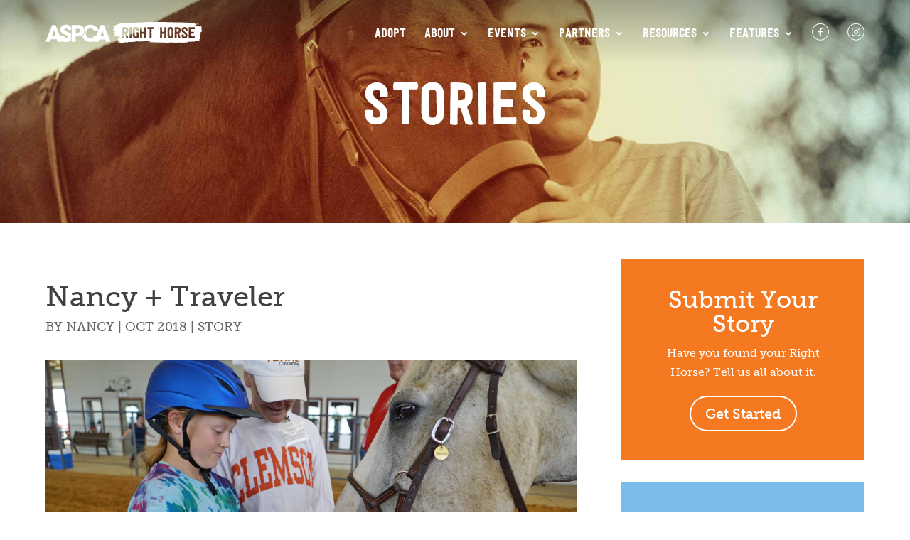

--- FILE ---
content_type: text/html; charset=UTF-8
request_url: https://www.aspcarighthorse.org/nancy-and-traveler/
body_size: 20236
content:
<!DOCTYPE html>
<!--[if IE 6]>
<html id="ie6" lang="en-US">
<![endif]-->
<!--[if IE 7]>
<html id="ie7" lang="en-US">
<![endif]-->
<!--[if IE 8]>
<html id="ie8" lang="en-US">
<![endif]-->
<!--[if !(IE 6) | !(IE 7) | !(IE 8)  ]><!-->
<html lang="en-US">
<!--<![endif]-->
<head>
	<meta charset="UTF-8" />
			
	<meta http-equiv="X-UA-Compatible" content="IE=edge">
	<link rel="pingback" href="https://www.aspcarighthorse.org/xmlrpc.php" />

		<!--[if lt IE 9]>
	<script src="https://www.aspcarighthorse.org/wp-content/themes/Divi/js/html5.js" type="text/javascript"></script>
	<![endif]-->

	<script type="text/javascript">
		document.documentElement.className = 'js';
	</script>

	<script>var et_site_url='https://www.aspcarighthorse.org';var et_post_id='5335';function et_core_page_resource_fallback(a,b){"undefined"===typeof b&&(b=a.sheet.cssRules&&0===a.sheet.cssRules.length);b&&(a.onerror=null,a.onload=null,a.href?a.href=et_site_url+"/?et_core_page_resource="+a.id+et_post_id:a.src&&(a.src=et_site_url+"/?et_core_page_resource="+a.id+et_post_id))}
</script><meta name='robots' content='index, follow, max-image-preview:large, max-snippet:-1, max-video-preview:-1' />

<!-- Google Tag Manager for WordPress by gtm4wp.com -->
<script data-cfasync="false" data-pagespeed-no-defer>
	var gtm4wp_datalayer_name = "dataLayer";
	var dataLayer = dataLayer || [];
</script>
<!-- End Google Tag Manager for WordPress by gtm4wp.com -->
	<!-- This site is optimized with the Yoast SEO plugin v26.6 - https://yoast.com/wordpress/plugins/seo/ -->
	<title>Nancy + Traveler - ASPCA® Right Horse</title>
	<meta name="description" content="Traveler is able to connect with our children with special needs through his own story. He is different than the rest of our herd, but the herd members accept him anyway. Our staff is able to talk about Traveler&#039;s special needs and challenges with our participants and make connections with them." />
	<link rel="canonical" href="https://www.aspcarighthorse.org/nancy-and-traveler/" />
	<meta property="og:locale" content="en_US" />
	<meta property="og:type" content="article" />
	<meta property="og:title" content="Tara + Gizmo- therighthorse.org" />
	<meta property="og:description" content="By Tara: &quot;Cancer and turning 50 shook me into a now or never moment. My daughter was 16 and riding at least three times a week always asking me when I was going to get my own horse, so I could trail ride with her and it hit me... now was the time! &quot; Read More at therighthorse.org" />
	<meta property="og:url" content="https://www.aspcarighthorse.org/nancy-and-traveler/" />
	<meta property="og:site_name" content="ASPCA® Right Horse" />
	<meta property="article:publisher" content="https://www.facebook.com/TheRightHorse/" />
	<meta property="article:published_time" content="2018-10-24T15:45:52+00:00" />
	<meta property="article:modified_time" content="2019-10-10T14:43:34+00:00" />
	<meta property="og:image" content="https://www.aspcarighthorse.org/wp-content/uploads/2018/07/TaraMayers-Gizmo-social.jpg" />
	<meta property="og:image:width" content="910" />
	<meta property="og:image:height" content="476" />
	<meta property="og:image:type" content="image/jpeg" />
	<meta name="author" content="Nancy" />
	<meta name="twitter:card" content="summary_large_image" />
	<meta name="twitter:title" content="Tara + Gizmo- therighthorse.org" />
	<meta name="twitter:description" content="By Tara: &quot;Cancer and turning 50 shook me into a now or never moment. My daughter was 16 and riding at least three times a week always asking me when I was going to get my own horse, so I could trail ride with her and it hit me... now was the time! &quot; Read More at therighthorse.org" />
	<meta name="twitter:image" content="https://live-the-right-horse.pantheonsite.io/wp-content/uploads/2018/07/TaraMayers-Gizmo-social.jpg" />
	<meta name="twitter:label1" content="Written by" />
	<meta name="twitter:data1" content="Nancy" />
	<meta name="twitter:label2" content="Est. reading time" />
	<meta name="twitter:data2" content="13 minutes" />
	<script type="application/ld+json" class="yoast-schema-graph">{"@context":"https://schema.org","@graph":[{"@type":"WebPage","@id":"https://www.aspcarighthorse.org/nancy-and-traveler/","url":"https://www.aspcarighthorse.org/nancy-and-traveler/","name":"Nancy + Traveler - ASPCA® Right Horse","isPartOf":{"@id":"https://www.aspcarighthorse.org/#website"},"primaryImageOfPage":{"@id":"https://www.aspcarighthorse.org/nancy-and-traveler/#primaryimage"},"image":{"@id":"https://www.aspcarighthorse.org/nancy-and-traveler/#primaryimage"},"thumbnailUrl":"https://www.aspcarighthorse.org/wp-content/uploads/2018/10/NancyKrenek-1.jpg","datePublished":"2018-10-24T15:45:52+00:00","dateModified":"2019-10-10T14:43:34+00:00","author":{"@id":"https://www.aspcarighthorse.org/#/schema/person/aea766f68d8094f3f6c198ac34e9775b"},"description":"Traveler is able to connect with our children with special needs through his own story. He is different than the rest of our herd, but the herd members accept him anyway. Our staff is able to talk about Traveler's special needs and challenges with our participants and make connections with them.","breadcrumb":{"@id":"https://www.aspcarighthorse.org/nancy-and-traveler/#breadcrumb"},"inLanguage":"en-US","potentialAction":[{"@type":"ReadAction","target":["https://www.aspcarighthorse.org/nancy-and-traveler/"]}]},{"@type":"ImageObject","inLanguage":"en-US","@id":"https://www.aspcarighthorse.org/nancy-and-traveler/#primaryimage","url":"https://www.aspcarighthorse.org/wp-content/uploads/2018/10/NancyKrenek-1.jpg","contentUrl":"https://www.aspcarighthorse.org/wp-content/uploads/2018/10/NancyKrenek-1.jpg","width":4240,"height":2384},{"@type":"BreadcrumbList","@id":"https://www.aspcarighthorse.org/nancy-and-traveler/#breadcrumb","itemListElement":[{"@type":"ListItem","position":1,"name":"Home","item":"https://www.aspcarighthorse.org/"},{"@type":"ListItem","position":2,"name":"Nancy + Traveler"}]},{"@type":"WebSite","@id":"https://www.aspcarighthorse.org/#website","url":"https://www.aspcarighthorse.org/","name":"ASPCA® Right Horse","description":"Good People for Good Horses","potentialAction":[{"@type":"SearchAction","target":{"@type":"EntryPoint","urlTemplate":"https://www.aspcarighthorse.org/?s={search_term_string}"},"query-input":{"@type":"PropertyValueSpecification","valueRequired":true,"valueName":"search_term_string"}}],"inLanguage":"en-US"},{"@type":"Person","@id":"https://www.aspcarighthorse.org/#/schema/person/aea766f68d8094f3f6c198ac34e9775b","name":"Nancy","image":{"@type":"ImageObject","inLanguage":"en-US","@id":"https://www.aspcarighthorse.org/#/schema/person/image/","url":"https://secure.gravatar.com/avatar/25870c7cc62b828dd0e60efcccdbcc43dc5f0001954cf09ff96807ff5b2ed7e4?s=96&d=mm&r=g","contentUrl":"https://secure.gravatar.com/avatar/25870c7cc62b828dd0e60efcccdbcc43dc5f0001954cf09ff96807ff5b2ed7e4?s=96&d=mm&r=g","caption":"Nancy"}}]}</script>
	<!-- / Yoast SEO plugin. -->


<link rel='dns-prefetch' href='//static.addtoany.com' />
<link rel='dns-prefetch' href='//fonts.googleapis.com' />
<link rel="alternate" type="application/rss+xml" title="ASPCA® Right Horse &raquo; Feed" href="https://www.aspcarighthorse.org/feed/" />
<link rel="alternate" type="application/rss+xml" title="ASPCA® Right Horse &raquo; Comments Feed" href="https://www.aspcarighthorse.org/comments/feed/" />
<link rel="alternate" type="application/rss+xml" title="ASPCA® Right Horse &raquo; Nancy + Traveler Comments Feed" href="https://www.aspcarighthorse.org/nancy-and-traveler/feed/" />
<link rel="alternate" title="oEmbed (JSON)" type="application/json+oembed" href="https://www.aspcarighthorse.org/wp-json/oembed/1.0/embed?url=https%3A%2F%2Fwww.aspcarighthorse.org%2Fnancy-and-traveler%2F" />
<link rel="alternate" title="oEmbed (XML)" type="text/xml+oembed" href="https://www.aspcarighthorse.org/wp-json/oembed/1.0/embed?url=https%3A%2F%2Fwww.aspcarighthorse.org%2Fnancy-and-traveler%2F&#038;format=xml" />
<meta content="The Right Horse - DiviChild v.1.0" name="generator"/><style id='wp-img-auto-sizes-contain-inline-css' type='text/css'>
img:is([sizes=auto i],[sizes^="auto," i]){contain-intrinsic-size:3000px 1500px}
/*# sourceURL=wp-img-auto-sizes-contain-inline-css */
</style>
<style id='wp-emoji-styles-inline-css' type='text/css'>

	img.wp-smiley, img.emoji {
		display: inline !important;
		border: none !important;
		box-shadow: none !important;
		height: 1em !important;
		width: 1em !important;
		margin: 0 0.07em !important;
		vertical-align: -0.1em !important;
		background: none !important;
		padding: 0 !important;
	}
/*# sourceURL=wp-emoji-styles-inline-css */
</style>
<style id='wp-block-library-inline-css' type='text/css'>
:root{--wp-block-synced-color:#7a00df;--wp-block-synced-color--rgb:122,0,223;--wp-bound-block-color:var(--wp-block-synced-color);--wp-editor-canvas-background:#ddd;--wp-admin-theme-color:#007cba;--wp-admin-theme-color--rgb:0,124,186;--wp-admin-theme-color-darker-10:#006ba1;--wp-admin-theme-color-darker-10--rgb:0,107,160.5;--wp-admin-theme-color-darker-20:#005a87;--wp-admin-theme-color-darker-20--rgb:0,90,135;--wp-admin-border-width-focus:2px}@media (min-resolution:192dpi){:root{--wp-admin-border-width-focus:1.5px}}.wp-element-button{cursor:pointer}:root .has-very-light-gray-background-color{background-color:#eee}:root .has-very-dark-gray-background-color{background-color:#313131}:root .has-very-light-gray-color{color:#eee}:root .has-very-dark-gray-color{color:#313131}:root .has-vivid-green-cyan-to-vivid-cyan-blue-gradient-background{background:linear-gradient(135deg,#00d084,#0693e3)}:root .has-purple-crush-gradient-background{background:linear-gradient(135deg,#34e2e4,#4721fb 50%,#ab1dfe)}:root .has-hazy-dawn-gradient-background{background:linear-gradient(135deg,#faaca8,#dad0ec)}:root .has-subdued-olive-gradient-background{background:linear-gradient(135deg,#fafae1,#67a671)}:root .has-atomic-cream-gradient-background{background:linear-gradient(135deg,#fdd79a,#004a59)}:root .has-nightshade-gradient-background{background:linear-gradient(135deg,#330968,#31cdcf)}:root .has-midnight-gradient-background{background:linear-gradient(135deg,#020381,#2874fc)}:root{--wp--preset--font-size--normal:16px;--wp--preset--font-size--huge:42px}.has-regular-font-size{font-size:1em}.has-larger-font-size{font-size:2.625em}.has-normal-font-size{font-size:var(--wp--preset--font-size--normal)}.has-huge-font-size{font-size:var(--wp--preset--font-size--huge)}.has-text-align-center{text-align:center}.has-text-align-left{text-align:left}.has-text-align-right{text-align:right}.has-fit-text{white-space:nowrap!important}#end-resizable-editor-section{display:none}.aligncenter{clear:both}.items-justified-left{justify-content:flex-start}.items-justified-center{justify-content:center}.items-justified-right{justify-content:flex-end}.items-justified-space-between{justify-content:space-between}.screen-reader-text{border:0;clip-path:inset(50%);height:1px;margin:-1px;overflow:hidden;padding:0;position:absolute;width:1px;word-wrap:normal!important}.screen-reader-text:focus{background-color:#ddd;clip-path:none;color:#444;display:block;font-size:1em;height:auto;left:5px;line-height:normal;padding:15px 23px 14px;text-decoration:none;top:5px;width:auto;z-index:100000}html :where(.has-border-color){border-style:solid}html :where([style*=border-top-color]){border-top-style:solid}html :where([style*=border-right-color]){border-right-style:solid}html :where([style*=border-bottom-color]){border-bottom-style:solid}html :where([style*=border-left-color]){border-left-style:solid}html :where([style*=border-width]){border-style:solid}html :where([style*=border-top-width]){border-top-style:solid}html :where([style*=border-right-width]){border-right-style:solid}html :where([style*=border-bottom-width]){border-bottom-style:solid}html :where([style*=border-left-width]){border-left-style:solid}html :where(img[class*=wp-image-]){height:auto;max-width:100%}:where(figure){margin:0 0 1em}html :where(.is-position-sticky){--wp-admin--admin-bar--position-offset:var(--wp-admin--admin-bar--height,0px)}@media screen and (max-width:600px){html :where(.is-position-sticky){--wp-admin--admin-bar--position-offset:0px}}

/*# sourceURL=wp-block-library-inline-css */
</style><style id='global-styles-inline-css' type='text/css'>
:root{--wp--preset--aspect-ratio--square: 1;--wp--preset--aspect-ratio--4-3: 4/3;--wp--preset--aspect-ratio--3-4: 3/4;--wp--preset--aspect-ratio--3-2: 3/2;--wp--preset--aspect-ratio--2-3: 2/3;--wp--preset--aspect-ratio--16-9: 16/9;--wp--preset--aspect-ratio--9-16: 9/16;--wp--preset--color--black: #000000;--wp--preset--color--cyan-bluish-gray: #abb8c3;--wp--preset--color--white: #ffffff;--wp--preset--color--pale-pink: #f78da7;--wp--preset--color--vivid-red: #cf2e2e;--wp--preset--color--luminous-vivid-orange: #ff6900;--wp--preset--color--luminous-vivid-amber: #fcb900;--wp--preset--color--light-green-cyan: #7bdcb5;--wp--preset--color--vivid-green-cyan: #00d084;--wp--preset--color--pale-cyan-blue: #8ed1fc;--wp--preset--color--vivid-cyan-blue: #0693e3;--wp--preset--color--vivid-purple: #9b51e0;--wp--preset--gradient--vivid-cyan-blue-to-vivid-purple: linear-gradient(135deg,rgb(6,147,227) 0%,rgb(155,81,224) 100%);--wp--preset--gradient--light-green-cyan-to-vivid-green-cyan: linear-gradient(135deg,rgb(122,220,180) 0%,rgb(0,208,130) 100%);--wp--preset--gradient--luminous-vivid-amber-to-luminous-vivid-orange: linear-gradient(135deg,rgb(252,185,0) 0%,rgb(255,105,0) 100%);--wp--preset--gradient--luminous-vivid-orange-to-vivid-red: linear-gradient(135deg,rgb(255,105,0) 0%,rgb(207,46,46) 100%);--wp--preset--gradient--very-light-gray-to-cyan-bluish-gray: linear-gradient(135deg,rgb(238,238,238) 0%,rgb(169,184,195) 100%);--wp--preset--gradient--cool-to-warm-spectrum: linear-gradient(135deg,rgb(74,234,220) 0%,rgb(151,120,209) 20%,rgb(207,42,186) 40%,rgb(238,44,130) 60%,rgb(251,105,98) 80%,rgb(254,248,76) 100%);--wp--preset--gradient--blush-light-purple: linear-gradient(135deg,rgb(255,206,236) 0%,rgb(152,150,240) 100%);--wp--preset--gradient--blush-bordeaux: linear-gradient(135deg,rgb(254,205,165) 0%,rgb(254,45,45) 50%,rgb(107,0,62) 100%);--wp--preset--gradient--luminous-dusk: linear-gradient(135deg,rgb(255,203,112) 0%,rgb(199,81,192) 50%,rgb(65,88,208) 100%);--wp--preset--gradient--pale-ocean: linear-gradient(135deg,rgb(255,245,203) 0%,rgb(182,227,212) 50%,rgb(51,167,181) 100%);--wp--preset--gradient--electric-grass: linear-gradient(135deg,rgb(202,248,128) 0%,rgb(113,206,126) 100%);--wp--preset--gradient--midnight: linear-gradient(135deg,rgb(2,3,129) 0%,rgb(40,116,252) 100%);--wp--preset--font-size--small: 13px;--wp--preset--font-size--medium: 20px;--wp--preset--font-size--large: 36px;--wp--preset--font-size--x-large: 42px;--wp--preset--spacing--20: 0.44rem;--wp--preset--spacing--30: 0.67rem;--wp--preset--spacing--40: 1rem;--wp--preset--spacing--50: 1.5rem;--wp--preset--spacing--60: 2.25rem;--wp--preset--spacing--70: 3.38rem;--wp--preset--spacing--80: 5.06rem;--wp--preset--shadow--natural: 6px 6px 9px rgba(0, 0, 0, 0.2);--wp--preset--shadow--deep: 12px 12px 50px rgba(0, 0, 0, 0.4);--wp--preset--shadow--sharp: 6px 6px 0px rgba(0, 0, 0, 0.2);--wp--preset--shadow--outlined: 6px 6px 0px -3px rgb(255, 255, 255), 6px 6px rgb(0, 0, 0);--wp--preset--shadow--crisp: 6px 6px 0px rgb(0, 0, 0);}:where(.is-layout-flex){gap: 0.5em;}:where(.is-layout-grid){gap: 0.5em;}body .is-layout-flex{display: flex;}.is-layout-flex{flex-wrap: wrap;align-items: center;}.is-layout-flex > :is(*, div){margin: 0;}body .is-layout-grid{display: grid;}.is-layout-grid > :is(*, div){margin: 0;}:where(.wp-block-columns.is-layout-flex){gap: 2em;}:where(.wp-block-columns.is-layout-grid){gap: 2em;}:where(.wp-block-post-template.is-layout-flex){gap: 1.25em;}:where(.wp-block-post-template.is-layout-grid){gap: 1.25em;}.has-black-color{color: var(--wp--preset--color--black) !important;}.has-cyan-bluish-gray-color{color: var(--wp--preset--color--cyan-bluish-gray) !important;}.has-white-color{color: var(--wp--preset--color--white) !important;}.has-pale-pink-color{color: var(--wp--preset--color--pale-pink) !important;}.has-vivid-red-color{color: var(--wp--preset--color--vivid-red) !important;}.has-luminous-vivid-orange-color{color: var(--wp--preset--color--luminous-vivid-orange) !important;}.has-luminous-vivid-amber-color{color: var(--wp--preset--color--luminous-vivid-amber) !important;}.has-light-green-cyan-color{color: var(--wp--preset--color--light-green-cyan) !important;}.has-vivid-green-cyan-color{color: var(--wp--preset--color--vivid-green-cyan) !important;}.has-pale-cyan-blue-color{color: var(--wp--preset--color--pale-cyan-blue) !important;}.has-vivid-cyan-blue-color{color: var(--wp--preset--color--vivid-cyan-blue) !important;}.has-vivid-purple-color{color: var(--wp--preset--color--vivid-purple) !important;}.has-black-background-color{background-color: var(--wp--preset--color--black) !important;}.has-cyan-bluish-gray-background-color{background-color: var(--wp--preset--color--cyan-bluish-gray) !important;}.has-white-background-color{background-color: var(--wp--preset--color--white) !important;}.has-pale-pink-background-color{background-color: var(--wp--preset--color--pale-pink) !important;}.has-vivid-red-background-color{background-color: var(--wp--preset--color--vivid-red) !important;}.has-luminous-vivid-orange-background-color{background-color: var(--wp--preset--color--luminous-vivid-orange) !important;}.has-luminous-vivid-amber-background-color{background-color: var(--wp--preset--color--luminous-vivid-amber) !important;}.has-light-green-cyan-background-color{background-color: var(--wp--preset--color--light-green-cyan) !important;}.has-vivid-green-cyan-background-color{background-color: var(--wp--preset--color--vivid-green-cyan) !important;}.has-pale-cyan-blue-background-color{background-color: var(--wp--preset--color--pale-cyan-blue) !important;}.has-vivid-cyan-blue-background-color{background-color: var(--wp--preset--color--vivid-cyan-blue) !important;}.has-vivid-purple-background-color{background-color: var(--wp--preset--color--vivid-purple) !important;}.has-black-border-color{border-color: var(--wp--preset--color--black) !important;}.has-cyan-bluish-gray-border-color{border-color: var(--wp--preset--color--cyan-bluish-gray) !important;}.has-white-border-color{border-color: var(--wp--preset--color--white) !important;}.has-pale-pink-border-color{border-color: var(--wp--preset--color--pale-pink) !important;}.has-vivid-red-border-color{border-color: var(--wp--preset--color--vivid-red) !important;}.has-luminous-vivid-orange-border-color{border-color: var(--wp--preset--color--luminous-vivid-orange) !important;}.has-luminous-vivid-amber-border-color{border-color: var(--wp--preset--color--luminous-vivid-amber) !important;}.has-light-green-cyan-border-color{border-color: var(--wp--preset--color--light-green-cyan) !important;}.has-vivid-green-cyan-border-color{border-color: var(--wp--preset--color--vivid-green-cyan) !important;}.has-pale-cyan-blue-border-color{border-color: var(--wp--preset--color--pale-cyan-blue) !important;}.has-vivid-cyan-blue-border-color{border-color: var(--wp--preset--color--vivid-cyan-blue) !important;}.has-vivid-purple-border-color{border-color: var(--wp--preset--color--vivid-purple) !important;}.has-vivid-cyan-blue-to-vivid-purple-gradient-background{background: var(--wp--preset--gradient--vivid-cyan-blue-to-vivid-purple) !important;}.has-light-green-cyan-to-vivid-green-cyan-gradient-background{background: var(--wp--preset--gradient--light-green-cyan-to-vivid-green-cyan) !important;}.has-luminous-vivid-amber-to-luminous-vivid-orange-gradient-background{background: var(--wp--preset--gradient--luminous-vivid-amber-to-luminous-vivid-orange) !important;}.has-luminous-vivid-orange-to-vivid-red-gradient-background{background: var(--wp--preset--gradient--luminous-vivid-orange-to-vivid-red) !important;}.has-very-light-gray-to-cyan-bluish-gray-gradient-background{background: var(--wp--preset--gradient--very-light-gray-to-cyan-bluish-gray) !important;}.has-cool-to-warm-spectrum-gradient-background{background: var(--wp--preset--gradient--cool-to-warm-spectrum) !important;}.has-blush-light-purple-gradient-background{background: var(--wp--preset--gradient--blush-light-purple) !important;}.has-blush-bordeaux-gradient-background{background: var(--wp--preset--gradient--blush-bordeaux) !important;}.has-luminous-dusk-gradient-background{background: var(--wp--preset--gradient--luminous-dusk) !important;}.has-pale-ocean-gradient-background{background: var(--wp--preset--gradient--pale-ocean) !important;}.has-electric-grass-gradient-background{background: var(--wp--preset--gradient--electric-grass) !important;}.has-midnight-gradient-background{background: var(--wp--preset--gradient--midnight) !important;}.has-small-font-size{font-size: var(--wp--preset--font-size--small) !important;}.has-medium-font-size{font-size: var(--wp--preset--font-size--medium) !important;}.has-large-font-size{font-size: var(--wp--preset--font-size--large) !important;}.has-x-large-font-size{font-size: var(--wp--preset--font-size--x-large) !important;}
/*# sourceURL=global-styles-inline-css */
</style>

<style id='classic-theme-styles-inline-css' type='text/css'>
/*! This file is auto-generated */
.wp-block-button__link{color:#fff;background-color:#32373c;border-radius:9999px;box-shadow:none;text-decoration:none;padding:calc(.667em + 2px) calc(1.333em + 2px);font-size:1.125em}.wp-block-file__button{background:#32373c;color:#fff;text-decoration:none}
/*# sourceURL=/wp-includes/css/classic-themes.min.css */
</style>
<link rel='stylesheet' id='mf_webfonts_3818161-css' href='https://www.aspcarighthorse.org/wp-content/plugins/The_Right_Horse/The_Right_Horse.css?ver=6.9' type='text/css' media='all' />
<link rel='stylesheet' id='responsive-lightbox-magnific-css' href='https://www.aspcarighthorse.org/wp-content/plugins/responsive-lightbox/assets/magnific/magnific-popup.min.css?ver=1.2.0' type='text/css' media='all' />
<link rel='stylesheet' id='uaf_client_css-css' href='https://www.aspcarighthorse.org/wp-content/uploads/useanyfont/uaf.css?ver=1767044886' type='text/css' media='all' />
<link rel='stylesheet' id='parent-style-css' href='https://www.aspcarighthorse.org/wp-content/themes/Divi/style.css?ver=6.9' type='text/css' media='all' />
<link rel='stylesheet' id='divi-style-css' href='https://www.aspcarighthorse.org/wp-content/themes/divi-child/style.css?ver=3.29.3' type='text/css' media='all' />
<link rel='stylesheet' id='et-builder-googlefonts-cached-css' href='https://fonts.googleapis.com/css?family=Droid+Serif%3Aregular%2Citalic%2C700%2C700italic&#038;ver=6.9#038;subset=latin' type='text/css' media='all' />
<link rel='stylesheet' id='wp-pagenavi-css' href='https://www.aspcarighthorse.org/wp-content/plugins/wp-pagenavi/pagenavi-css.css?ver=2.70' type='text/css' media='all' />
<link rel='stylesheet' id='wpforms-choicesjs-css' href='https://www.aspcarighthorse.org/wp-content/plugins/wpforms/assets/css/integrations/divi/choices.min.css?ver=10.2.0' type='text/css' media='all' />
<link rel='stylesheet' id='wpforms-smart-phone-field-css' href='https://www.aspcarighthorse.org/wp-content/plugins/wpforms/assets/pro/css/integrations/divi/intl-tel-input.min.css?ver=21.2.8' type='text/css' media='all' />
<link rel='stylesheet' id='wpforms-richtext-field-css' href='https://www.aspcarighthorse.org/wp-content/plugins/wpforms/assets/pro/css/integrations/divi/richtext.min.css?ver=1.9.5.2' type='text/css' media='all' />
<link rel='stylesheet' id='wpforms-content-field-css' href='https://www.aspcarighthorse.org/wp-content/plugins/wpforms/assets/pro/css/integrations/divi/content.min.css?ver=1.9.5.2' type='text/css' media='all' />
<link rel='stylesheet' id='wpforms-divi-pro-classic-full-css' href='https://www.aspcarighthorse.org/wp-content/plugins/wpforms/assets/pro/css/integrations/divi/wpforms-classic-full.min.css?ver=1.9.5.2' type='text/css' media='all' />
<link rel='stylesheet' id='dashicons-css' href='https://www.aspcarighthorse.org/wp-includes/css/dashicons.min.css?ver=6.9' type='text/css' media='all' />
<link rel='stylesheet' id='addtoany-css' href='https://www.aspcarighthorse.org/wp-content/plugins/add-to-any/addtoany.min.css?ver=1.16' type='text/css' media='all' />
<script type="text/javascript" id="addtoany-core-js-before">
/* <![CDATA[ */
window.a2a_config=window.a2a_config||{};a2a_config.callbacks=[];a2a_config.overlays=[];a2a_config.templates={};

//# sourceURL=addtoany-core-js-before
/* ]]> */
</script>
<script type="text/javascript" defer src="https://static.addtoany.com/menu/page.js" id="addtoany-core-js"></script>
<script type="text/javascript" src="https://www.aspcarighthorse.org/wp-includes/js/jquery/jquery.min.js?ver=3.7.1" id="jquery-core-js"></script>
<script type="text/javascript" src="https://www.aspcarighthorse.org/wp-includes/js/jquery/jquery-migrate.min.js?ver=3.4.1" id="jquery-migrate-js"></script>
<script type="text/javascript" defer src="https://www.aspcarighthorse.org/wp-content/plugins/add-to-any/addtoany.min.js?ver=1.1" id="addtoany-jquery-js"></script>
<script type="text/javascript" src="https://www.aspcarighthorse.org/wp-content/plugins/responsive-lightbox/assets/magnific/jquery.magnific-popup.min.js?ver=1.2.0" id="responsive-lightbox-magnific-js"></script>
<script type="text/javascript" src="https://www.aspcarighthorse.org/wp-includes/js/underscore.min.js?ver=1.13.7" id="underscore-js"></script>
<script type="text/javascript" src="https://www.aspcarighthorse.org/wp-content/plugins/responsive-lightbox/assets/infinitescroll/infinite-scroll.pkgd.min.js?ver=4.0.1" id="responsive-lightbox-infinite-scroll-js"></script>
<script type="text/javascript" src="https://www.aspcarighthorse.org/wp-content/plugins/responsive-lightbox/assets/dompurify/purify.min.js?ver=3.1.7" id="dompurify-js"></script>
<script type="text/javascript" id="responsive-lightbox-sanitizer-js-before">
/* <![CDATA[ */
window.RLG = window.RLG || {}; window.RLG.sanitizeAllowedHosts = ["youtube.com","www.youtube.com","youtu.be","vimeo.com","player.vimeo.com"];
//# sourceURL=responsive-lightbox-sanitizer-js-before
/* ]]> */
</script>
<script type="text/javascript" src="https://www.aspcarighthorse.org/wp-content/plugins/responsive-lightbox/js/sanitizer.js?ver=2.6.0" id="responsive-lightbox-sanitizer-js"></script>
<script type="text/javascript" id="responsive-lightbox-js-before">
/* <![CDATA[ */
var rlArgs = {"script":"magnific","selector":"lightbox","customEvents":"","activeGalleries":false,"disableOn":0,"midClick":true,"preloader":true,"closeOnContentClick":true,"closeOnBgClick":true,"closeBtnInside":true,"showCloseBtn":true,"enableEscapeKey":true,"alignTop":false,"fixedContentPos":"auto","fixedBgPos":"auto","autoFocusLast":true,"woocommerce_gallery":false,"ajaxurl":"https:\/\/www.aspcarighthorse.org\/wp-admin\/admin-ajax.php","nonce":"b08954225e","preview":false,"postId":5335,"scriptExtension":false};

//# sourceURL=responsive-lightbox-js-before
/* ]]> */
</script>
<script type="text/javascript" src="https://www.aspcarighthorse.org/wp-content/plugins/responsive-lightbox/js/front.js?ver=2.6.0" id="responsive-lightbox-js"></script>
<link rel="https://api.w.org/" href="https://www.aspcarighthorse.org/wp-json/" /><link rel="alternate" title="JSON" type="application/json" href="https://www.aspcarighthorse.org/wp-json/wp/v2/posts/5335" /><link rel="EditURI" type="application/rsd+xml" title="RSD" href="https://www.aspcarighthorse.org/xmlrpc.php?rsd" />
<meta name="generator" content="WordPress 6.9" />
<link rel='shortlink' href='https://www.aspcarighthorse.org/?p=5335' />
<meta name="google-site-verification" content="BqfCZZEshX49mmNHJN0-3HpB8NDdxrkMLzrGYx7XYPM" />

<!-- Google Tag Manager for WordPress by gtm4wp.com -->
<!-- GTM Container placement set to footer -->
<script data-cfasync="false" data-pagespeed-no-defer type="text/javascript">
	var dataLayer_content = {"pagePostType":"post","pagePostType2":"single-post","pageCategory":["story"],"pagePostAuthor":"Nancy"};
	dataLayer.push( dataLayer_content );
</script>
<script data-cfasync="false" data-pagespeed-no-defer type="text/javascript">
(function(w,d,s,l,i){w[l]=w[l]||[];w[l].push({'gtm.start':
new Date().getTime(),event:'gtm.js'});var f=d.getElementsByTagName(s)[0],
j=d.createElement(s),dl=l!='dataLayer'?'&l='+l:'';j.async=true;j.src=
'//www.googletagmanager.com/gtm.js?id='+i+dl;f.parentNode.insertBefore(j,f);
})(window,document,'script','dataLayer','GTM-N24JBN9');
</script>
<!-- End Google Tag Manager for WordPress by gtm4wp.com --><link rel="apple-touch-icon" sizes="60x60" href="/wp-content/uploads/fbrfg/apple-touch-icon.png">
<link rel="icon" type="image/png" sizes="32x32" href="/wp-content/uploads/fbrfg/favicon-32x32.png">
<link rel="icon" type="image/png" sizes="16x16" href="/wp-content/uploads/fbrfg/favicon-16x16.png">
<link rel="manifest" href="/wp-content/uploads/fbrfg/site.webmanifest">
<link rel="shortcut icon" href="/wp-content/uploads/fbrfg/favicon.ico">
<meta name="msapplication-TileColor" content="#da532c">
<meta name="msapplication-config" content="/wp-content/uploads/fbrfg/browserconfig.xml">
<meta name="theme-color" content="#ffffff"><meta name="viewport" content="width=device-width, initial-scale=1.0, maximum-scale=1.0, user-scalable=0" /><!-- Facebook Pixel Code -->
<script>
  !function(f,b,e,v,n,t,s)
  {if(f.fbq)return;n=f.fbq=function(){n.callMethod?
  n.callMethod.apply(n,arguments):n.queue.push(arguments)};
  if(!f._fbq)f._fbq=n;n.push=n;n.loaded=!0;n.version='2.0';
  n.queue=[];t=b.createElement(e);t.async=!0;
  t.src=v;s=b.getElementsByTagName(e)[0];
  s.parentNode.insertBefore(t,s)}(window, document,'script',
  'https://connect.facebook.net/en_US/fbevents.js');
  fbq('init', '360575661020355');
  fbq('track', 'PageView');
</script>
<noscript><img height="1" width="1" style="display:none" src="https://www.facebook.com/tr?id=360575661020355&amp;ev=PageView&amp;noscript=1"></noscript>
<!-- End Facebook Pixel Code -->
<!-- Google Tag Manager -->

<!-- <script>
(function(w,d,s,l,i){w[l]=w[l]||[];w[l].push({'gtm.start':
new Date().getTime(),event:'gtm.js'});var f=d.getElementsByTagName(s)[0],
j=d.createElement(s),dl=l!='dataLayer'?'&l='+l:'';j.async=true;j.src=
'https://www.googletagmanager.com/gtm.js?id='+i+dl;f.parentNode.insertBefore(j,f);
})(window,document,'script','dataLayer','GTM-N24JBN9');
</script> -->

<!-- End Google Tag Manager -->
<meta http-equiv="cache-control" content="max-age=0">
<meta http-equiv="cache-control" content="no-cache">
<meta http-equiv="expires" content="0">
<meta http-equiv="expires" content="Tue, 01 Jan 1980 1:00:00 GMT">
<meta http-equiv="pragma" content="no-cache"><link rel="icon" href="https://www.aspcarighthorse.org/wp-content/uploads/2019/11/cropped-TRHR-01-32x32.png" sizes="32x32" />
<link rel="icon" href="https://www.aspcarighthorse.org/wp-content/uploads/2019/11/cropped-TRHR-01-192x192.png" sizes="192x192" />
<link rel="apple-touch-icon" href="https://www.aspcarighthorse.org/wp-content/uploads/2019/11/cropped-TRHR-01-180x180.png" />
<meta name="msapplication-TileImage" content="https://www.aspcarighthorse.org/wp-content/uploads/2019/11/cropped-TRHR-01-270x270.png" />
	<script>
		window.dataLayer = window.dataLayer || [];
		(function($){
			
			var pageloadAttributes;
							pageloadAttributes = {
					event: "pageview",
					page_section: "Nancy + Traveler"
				}
				var hash = window.location.hash;
				if(hash){
					pageloadAttributes.page_subSection = hash.replace('#','');
				}
						
			$(window).load(function(){
				window.dataLayer.push(pageloadAttributes);
			})
			
			$(document).ready(function(){
				
				// global CTAs/Buttons
				$('a.et_pb_button').click(function(){
					// check to see if this is a zip file
					var linkAttributes = {
						event: "Call to Action",
						event_category: 'CTA',
						event_action: $(this).attr('href'),
						event_label: $(this).text()
					}
					if($(this).hasClass('download')){
						var href = $(this).attr('href');
						var fileExt = href.split('.').pop();
						var fileName = href.split('/').pop();
						
						linkAttributes.event_category = 'Document Download';
						linkAttributes.event_action = fileExt;
						linkAttributes.event_label = fileName;
					}
					console.log(linkAttributes);
					window.dataLayer.push(linkAttributes);
				})
				
				// Footer navigation links
				$('#main-footer a').click(function(){
					var linkAttributes = {
						event: "navigation_link",
						event_action: 'Footer',
						event_label: $(this).text()
					}
					// Check if this is a social link
					if($(this).hasClass('trh-social-icon')){
						linkAttributes.event_category = 'Social';
						// linkAttributes.event_action = 'Footer';
						
					} else {
						linkAttributes.event_category = 'Navigation';
					}
					window.dataLayer.push(linkAttributes);
					console.log(linkAttributes);
					
				})

				// Header navigation links
				$('#main-header #top-menu a').click(function(){
					var linkAttributes = {
						event: "navigation_link",
						event_action: 'Header',
						event_label: $(this).text()
					}
					// Check if this is a social link
					if($(this).parents('li.menu-item').hasClass('trh-social-font')){
						linkAttributes.event_category = 'Social';
						// linkAttributes.event_action = 'Header';
						
					} else {
						linkAttributes.event_category = 'Navigation';
					}
					window.dataLayer.push(linkAttributes);
				})
			})
			
		})(jQuery);
	</script>
	<style type='text/css'></style><style id="et-core-unified-cached-inline-styles">body,.et_pb_column_1_2 .et_quote_content blockquote cite,.et_pb_column_1_2 .et_link_content a.et_link_main_url,.et_pb_column_1_3 .et_quote_content blockquote cite,.et_pb_column_3_8 .et_quote_content blockquote cite,.et_pb_column_1_4 .et_quote_content blockquote cite,.et_pb_blog_grid .et_quote_content blockquote cite,.et_pb_column_1_3 .et_link_content a.et_link_main_url,.et_pb_column_3_8 .et_link_content a.et_link_main_url,.et_pb_column_1_4 .et_link_content a.et_link_main_url,.et_pb_blog_grid .et_link_content a.et_link_main_url,body .et_pb_bg_layout_light .et_pb_post p,body .et_pb_bg_layout_dark .et_pb_post p{font-size:16px}.et_pb_slide_content,.et_pb_best_value{font-size:18px}body{color:#828282}h1,h2,h3,h4,h5,h6{color:#414141}.woocommerce #respond input#submit,.woocommerce-page #respond input#submit,.woocommerce #content input.button,.woocommerce-page #content input.button,.woocommerce-message,.woocommerce-error,.woocommerce-info{background:#ff6300!important}#et_search_icon:hover,.mobile_menu_bar:before,.mobile_menu_bar:after,.et_toggle_slide_menu:after,.et-social-icon a:hover,.et_pb_sum,.et_pb_pricing li a,.et_pb_pricing_table_button,.et_overlay:before,.entry-summary p.price ins,.woocommerce div.product span.price,.woocommerce-page div.product span.price,.woocommerce #content div.product span.price,.woocommerce-page #content div.product span.price,.woocommerce div.product p.price,.woocommerce-page div.product p.price,.woocommerce #content div.product p.price,.woocommerce-page #content div.product p.price,.et_pb_member_social_links a:hover,.woocommerce .star-rating span:before,.woocommerce-page .star-rating span:before,.et_pb_widget li a:hover,.et_pb_filterable_portfolio .et_pb_portfolio_filters li a.active,.et_pb_filterable_portfolio .et_pb_portofolio_pagination ul li a.active,.et_pb_gallery .et_pb_gallery_pagination ul li a.active,.wp-pagenavi span.current,.wp-pagenavi a:hover,.nav-single a,.tagged_as a,.posted_in a{color:#ff6300}.et_pb_contact_submit,.et_password_protected_form .et_submit_button,.et_pb_bg_layout_light .et_pb_newsletter_button,.comment-reply-link,.form-submit .et_pb_button,.et_pb_bg_layout_light .et_pb_promo_button,.et_pb_bg_layout_light .et_pb_more_button,.woocommerce a.button.alt,.woocommerce-page a.button.alt,.woocommerce button.button.alt,.woocommerce button.button.alt.disabled,.woocommerce-page button.button.alt,.woocommerce-page button.button.alt.disabled,.woocommerce input.button.alt,.woocommerce-page input.button.alt,.woocommerce #respond input#submit.alt,.woocommerce-page #respond input#submit.alt,.woocommerce #content input.button.alt,.woocommerce-page #content input.button.alt,.woocommerce a.button,.woocommerce-page a.button,.woocommerce button.button,.woocommerce-page button.button,.woocommerce input.button,.woocommerce-page input.button,.et_pb_contact p input[type="checkbox"]:checked+label i:before,.et_pb_bg_layout_light.et_pb_module.et_pb_button{color:#ff6300}.footer-widget h4{color:#ff6300}.et-search-form,.nav li ul,.et_mobile_menu,.footer-widget li:before,.et_pb_pricing li:before,blockquote{border-color:#ff6300}.et_pb_counter_amount,.et_pb_featured_table .et_pb_pricing_heading,.et_quote_content,.et_link_content,.et_audio_content,.et_pb_post_slider.et_pb_bg_layout_dark,.et_slide_in_menu_container,.et_pb_contact p input[type="radio"]:checked+label i:before{background-color:#ff6300}.container,.et_pb_row,.et_pb_slider .et_pb_container,.et_pb_fullwidth_section .et_pb_title_container,.et_pb_fullwidth_section .et_pb_title_featured_container,.et_pb_fullwidth_header:not(.et_pb_fullscreen) .et_pb_fullwidth_header_container{max-width:1200px}.et_boxed_layout #page-container,.et_boxed_layout.et_non_fixed_nav.et_transparent_nav #page-container #top-header,.et_boxed_layout.et_non_fixed_nav.et_transparent_nav #page-container #main-header,.et_fixed_nav.et_boxed_layout #page-container #top-header,.et_fixed_nav.et_boxed_layout #page-container #main-header,.et_boxed_layout #page-container .container,.et_boxed_layout #page-container .et_pb_row{max-width:1360px}a{color:#ff6300}#main-header,#main-header .nav li ul,.et-search-form,#main-header .et_mobile_menu{background-color:rgba(255,255,255,0)}#main-header .nav li ul{background-color:#ffffff}.nav li ul{border-color:}#top-header,#et-secondary-nav li ul{background-color:#ff6300}.et_header_style_centered .mobile_nav .select_page,.et_header_style_split .mobile_nav .select_page,.et_nav_text_color_light #top-menu>li>a,.et_nav_text_color_dark #top-menu>li>a,#top-menu a,.et_mobile_menu li a,.et_nav_text_color_light .et_mobile_menu li a,.et_nav_text_color_dark .et_mobile_menu li a,#et_search_icon:before,.et_search_form_container input,span.et_close_search_field:after,#et-top-navigation .et-cart-info{color:#ffffff}.et_search_form_container input::-moz-placeholder{color:#ffffff}.et_search_form_container input::-webkit-input-placeholder{color:#ffffff}.et_search_form_container input:-ms-input-placeholder{color:#ffffff}#main-header .nav li ul a{color:#414141}#top-menu li a{font-size:18px}body.et_vertical_nav .container.et_search_form_container .et-search-form input{font-size:18px!important}#top-menu li a,.et_search_form_container input{font-weight:normal;font-style:normal;text-transform:uppercase;text-decoration:none}.et_search_form_container input::-moz-placeholder{font-weight:normal;font-style:normal;text-transform:uppercase;text-decoration:none}.et_search_form_container input::-webkit-input-placeholder{font-weight:normal;font-style:normal;text-transform:uppercase;text-decoration:none}.et_search_form_container input:-ms-input-placeholder{font-weight:normal;font-style:normal;text-transform:uppercase;text-decoration:none}#top-menu li.current-menu-ancestor>a,#top-menu li.current-menu-item>a,.et_color_scheme_red #top-menu li.current-menu-ancestor>a,.et_color_scheme_red #top-menu li.current-menu-item>a,.et_color_scheme_pink #top-menu li.current-menu-ancestor>a,.et_color_scheme_pink #top-menu li.current-menu-item>a,.et_color_scheme_orange #top-menu li.current-menu-ancestor>a,.et_color_scheme_orange #top-menu li.current-menu-item>a,.et_color_scheme_green #top-menu li.current-menu-ancestor>a,.et_color_scheme_green #top-menu li.current-menu-item>a{color:#ff6300}#footer-widgets .footer-widget a,#footer-widgets .footer-widget li a,#footer-widgets .footer-widget li a:hover{color:#ffffff}.footer-widget{color:#ffffff}#main-footer .footer-widget h4{color:#ff6300}.footer-widget li:before{border-color:#ff6300}#footer-widgets .footer-widget li:before{top:10.6px}#main-header{box-shadow:none}.et-fixed-header#main-header{box-shadow:none!important}body .et_pb_button,.woocommerce a.button.alt,.woocommerce-page a.button.alt,.woocommerce button.button.alt,.woocommerce button.button.alt.disabled,.woocommerce-page button.button.alt,.woocommerce-page button.button.alt.disabled,.woocommerce input.button.alt,.woocommerce-page input.button.alt,.woocommerce #respond input#submit.alt,.woocommerce-page #respond input#submit.alt,.woocommerce #content input.button.alt,.woocommerce-page #content input.button.alt,.woocommerce a.button,.woocommerce-page a.button,.woocommerce button.button,.woocommerce-page button.button,.woocommerce input.button,.woocommerce-page input.button,.woocommerce #respond input#submit,.woocommerce-page #respond input#submit,.woocommerce #content input.button,.woocommerce-page #content input.button,.woocommerce-message a.button.wc-forward{border-color:#ff6300;border-radius:25px;font-weight:normal;font-style:normal;text-transform:uppercase;text-decoration:none;}body.et_pb_button_helper_class .et_pb_button,body.et_pb_button_helper_class .et_pb_module.et_pb_button,.woocommerce.et_pb_button_helper_class a.button.alt,.woocommerce-page.et_pb_button_helper_class a.button.alt,.woocommerce.et_pb_button_helper_class button.button.alt,.woocommerce.et_pb_button_helper_class button.button.alt.disabled,.woocommerce-page.et_pb_button_helper_class button.button.alt,.woocommerce-page.et_pb_button_helper_class button.button.alt.disabled,.woocommerce.et_pb_button_helper_class input.button.alt,.woocommerce-page.et_pb_button_helper_class input.button.alt,.woocommerce.et_pb_button_helper_class #respond input#submit.alt,.woocommerce-page.et_pb_button_helper_class #respond input#submit.alt,.woocommerce.et_pb_button_helper_class #content input.button.alt,.woocommerce-page.et_pb_button_helper_class #content input.button.alt,.woocommerce.et_pb_button_helper_class a.button,.woocommerce-page.et_pb_button_helper_class a.button,.woocommerce.et_pb_button_helper_class button.button,.woocommerce-page.et_pb_button_helper_class button.button,.woocommerce.et_pb_button_helper_class input.button,.woocommerce-page.et_pb_button_helper_class input.button,.woocommerce.et_pb_button_helper_class #respond input#submit,.woocommerce-page.et_pb_button_helper_class #respond input#submit,.woocommerce.et_pb_button_helper_class #content input.button,.woocommerce-page.et_pb_button_helper_class #content input.button{color:#ff6300}body .et_pb_button:hover,.woocommerce a.button.alt:hover,.woocommerce-page a.button.alt:hover,.woocommerce button.button.alt:hover,.woocommerce button.button.alt.disabled:hover,.woocommerce-page button.button.alt:hover,.woocommerce-page button.button.alt.disabled:hover,.woocommerce input.button.alt:hover,.woocommerce-page input.button.alt:hover,.woocommerce #respond input#submit.alt:hover,.woocommerce-page #respond input#submit.alt:hover,.woocommerce #content input.button.alt:hover,.woocommerce-page #content input.button.alt:hover,.woocommerce a.button:hover,.woocommerce-page a.button:hover,.woocommerce button.button:hover,.woocommerce-page button.button:hover,.woocommerce input.button:hover,.woocommerce-page input.button:hover,.woocommerce #respond input#submit:hover,.woocommerce-page #respond input#submit:hover,.woocommerce #content input.button:hover,.woocommerce-page #content input.button:hover{color:#f4f4f4!important;background:#ff6300!important;border-color:#ff6300!important;border-radius:25px}.et_slide_in_menu_container,.et_slide_in_menu_container .et-search-field{letter-spacing:px}.et_slide_in_menu_container .et-search-field::-moz-placeholder{letter-spacing:px}.et_slide_in_menu_container .et-search-field::-webkit-input-placeholder{letter-spacing:px}.et_slide_in_menu_container .et-search-field:-ms-input-placeholder{letter-spacing:px}@media only screen and (min-width:981px){.et_header_style_left #et-top-navigation,.et_header_style_split #et-top-navigation{padding:38px 0 0 0}.et_header_style_left #et-top-navigation nav>ul>li>a,.et_header_style_split #et-top-navigation nav>ul>li>a{padding-bottom:38px}.et_header_style_split .centered-inline-logo-wrap{width:75px;margin:-75px 0}.et_header_style_split .centered-inline-logo-wrap #logo{max-height:75px}.et_pb_svg_logo.et_header_style_split .centered-inline-logo-wrap #logo{height:75px}.et_header_style_centered #top-menu>li>a{padding-bottom:14px}.et_header_style_slide #et-top-navigation,.et_header_style_fullscreen #et-top-navigation{padding:29px 0 29px 0!important}.et_header_style_centered #main-header .logo_container{height:75px}#logo{max-height:100%}.et_pb_svg_logo #logo{height:100%}.et_header_style_left .et-fixed-header #et-top-navigation,.et_header_style_split .et-fixed-header #et-top-navigation{padding:35px 0 0 0}.et_header_style_left .et-fixed-header #et-top-navigation nav>ul>li>a,.et_header_style_split .et-fixed-header #et-top-navigation nav>ul>li>a{padding-bottom:35px}.et_header_style_centered header#main-header.et-fixed-header .logo_container{height:70px}.et_header_style_split .et-fixed-header .centered-inline-logo-wrap{width:70px;margin:-70px 0}.et_header_style_split .et-fixed-header .centered-inline-logo-wrap #logo{max-height:70px}.et_pb_svg_logo.et_header_style_split .et-fixed-header .centered-inline-logo-wrap #logo{height:70px}.et_header_style_slide .et-fixed-header #et-top-navigation,.et_header_style_fullscreen .et-fixed-header #et-top-navigation{padding:26px 0 26px 0!important}.et-fixed-header#top-header,.et-fixed-header#top-header #et-secondary-nav li ul{background-color:#ff6300}.et-fixed-header#main-header,.et-fixed-header#main-header .nav li ul,.et-fixed-header .et-search-form{background-color:#ffffff}.et-fixed-header #top-menu a,.et-fixed-header #et_search_icon:before,.et-fixed-header #et_top_search .et-search-form input,.et-fixed-header .et_search_form_container input,.et-fixed-header .et_close_search_field:after,.et-fixed-header #et-top-navigation .et-cart-info{color:#414141!important}.et-fixed-header .et_search_form_container input::-moz-placeholder{color:#414141!important}.et-fixed-header .et_search_form_container input::-webkit-input-placeholder{color:#414141!important}.et-fixed-header .et_search_form_container input:-ms-input-placeholder{color:#414141!important}.et-fixed-header #top-menu li.current-menu-ancestor>a,.et-fixed-header #top-menu li.current-menu-item>a{color:#ff6300!important}}@media only screen and (min-width:1500px){.et_pb_row{padding:30px 0}.et_pb_section{padding:60px 0}.single.et_pb_pagebuilder_layout.et_full_width_page .et_post_meta_wrapper{padding-top:90px}.et_pb_fullwidth_section{padding:0}}	body,input,textarea,select{font-family:'Droid Serif',Georgia,"Times New Roman",serif}body{color:#333!important}</style><link rel='stylesheet' id='mediaelement-css' href='https://www.aspcarighthorse.org/wp-includes/js/mediaelement/mediaelementplayer-legacy.min.css?ver=4.2.17' type='text/css' media='all' />
<link rel='stylesheet' id='wp-mediaelement-css' href='https://www.aspcarighthorse.org/wp-includes/js/mediaelement/wp-mediaelement.min.css?ver=6.9' type='text/css' media='all' />
</head>
<body class="wp-singular post-template-default single single-post postid-5335 single-format-standard wp-theme-Divi wp-child-theme-divi-child et_button_no_icon et_pb_button_helper_class et_transparent_nav et_fixed_nav et_show_nav et_cover_background et_pb_gutter osx et_pb_gutters3 et_primary_nav_dropdown_animation_fade et_secondary_nav_dropdown_animation_fade et_pb_footer_columns4 et_header_style_left et_pb_svg_logo et_pb_pagebuilder_layout et_full_width_page et_divi_theme et-db et_minified_js et_minified_css">
	<div id="page-container">

	
	
		<header id="main-header" data-height-onload="75">
			<div class="container clearfix et_menu_container">
							<div class="logo_container">
					<span class="logo_helper"></span>
					<a href="https://www.aspcarighthorse.org/">
						<img src="/wp-content/uploads/2022/09/img-trh-logo-white.svg" alt="ASPCA® Right Horse" id="logo" data-height-percentage="100" />
						<!-- <img src="/wp-content/uploads/2022/08/img-trh-logo-color.svg" alt="" id="trhlogo" /> -->
						<img src="/wp-content/uploads/2022/09/img-trh-logo-color.svg" alt="ASPCA® Right Horse" id="trhlogo" />
						
						
					</a>
			</div>
				<div id="et-top-navigation" data-height="75" data-fixed-height="70">
											<nav id="top-menu-nav">
						<ul id="top-menu" class="nav"><li id="menu-item-4915" class="trh-menu-font menu-item menu-item-type-custom menu-item-object-custom menu-item-4915"><a target="_blank" href="https://www.myrighthorse.org">Adopt</a></li>
<li id="menu-item-5957" class="trh-menu-font menu-item menu-item-type-post_type menu-item-object-page menu-item-has-children menu-item-5957"><a href="https://www.aspcarighthorse.org/about-us/">About</a>
<ul class="sub-menu">
	<li id="menu-item-5958" class="menu-item menu-item-type-post_type menu-item-object-page menu-item-5958"><a href="https://www.aspcarighthorse.org/about-us/">About Us</a></li>
	<li id="menu-item-380" class="trh-menu-font menu-item menu-item-type-post_type menu-item-object-page menu-item-380"><a href="https://www.aspcarighthorse.org/how-to-help/">How To Help</a></li>
	<li id="menu-item-5959" class="trh-menu-font menu-item menu-item-type-post_type menu-item-object-page menu-item-5959"><a href="https://www.aspcarighthorse.org/contact-us/">Contact Us</a></li>
</ul>
</li>
<li id="menu-item-6186" class="trh-menu-font menu-item menu-item-type-custom menu-item-object-custom menu-item-has-children menu-item-6186"><a>Events</a>
<ul class="sub-menu">
	<li id="menu-item-10637" class="menu-item menu-item-type-custom menu-item-object-custom menu-item-10637"><a href="https://events.bizzabo.com/aspcaRHsummit/home">ASPCA Right Horse Summit</a></li>
	<li id="menu-item-9759" class="menu-item menu-item-type-custom menu-item-object-custom menu-item-9759"><a href="https://www.aspca.org/adoptahorsemonth">Adopt a Horse Month</a></li>
</ul>
</li>
<li id="menu-item-5954" class="trh-menu-font menu-item menu-item-type-post_type menu-item-object-page menu-item-has-children menu-item-5954"><a href="https://www.aspcarighthorse.org/partners/">Partners</a>
<ul class="sub-menu">
	<li id="menu-item-5967" class="trh-menu-font menu-item menu-item-type-post_type menu-item-object-page menu-item-5967"><a href="https://www.aspcarighthorse.org/partners/">Our Partners</a></li>
	<li id="menu-item-8166" class="menu-item menu-item-type-post_type menu-item-object-page menu-item-8166"><a href="https://www.aspcarighthorse.org/becomeapartner/">Become a Partner</a></li>
	<li id="menu-item-11061" class="menu-item menu-item-type-post_type menu-item-object-page menu-item-11061"><a href="https://www.aspcarighthorse.org/partner-resources/">Partner Resources &#038; Opportunities</a></li>
</ul>
</li>
<li id="menu-item-11229" class="trh-menu-font menu-item menu-item-type-custom menu-item-object-custom menu-item-has-children menu-item-11229"><a href="#">Resources</a>
<ul class="sub-menu">
	<li id="menu-item-11291" class="menu-item menu-item-type-post_type menu-item-object-page menu-item-11291"><a href="https://www.aspcarighthorse.org/helpforhorses/">Get Help For Your Horses</a></li>
	<li id="menu-item-11420" class="menu-item menu-item-type-custom menu-item-object-custom menu-item-11420"><a href="https://www.aspcarighthorse.org/adoptionpartners/">Find an Adoption Partner</a></li>
	<li id="menu-item-5107" class="trh-menu-font menu-item menu-item-type-post_type menu-item-object-page menu-item-5107"><a href="https://www.aspcarighthorse.org/glossary/">Glossary</a></li>
	<li id="menu-item-5106" class="trh-menu-font menu-item menu-item-type-post_type menu-item-object-page menu-item-5106"><a href="https://www.aspcarighthorse.org/basic-behaviors-profile/">Basic Behaviors Profile</a></li>
</ul>
</li>
<li id="menu-item-4039" class="trh-menu-font menu-item menu-item-type-post_type menu-item-object-page menu-item-has-children menu-item-4039"><a href="https://www.aspcarighthorse.org/features/">Features</a>
<ul class="sub-menu">
	<li id="menu-item-4040" class="trh-menu-font menu-item menu-item-type-post_type menu-item-object-page menu-item-4040"><a href="https://www.aspcarighthorse.org/news/">News</a></li>
	<li id="menu-item-4042" class="trh-menu-font menu-item menu-item-type-post_type menu-item-object-page menu-item-4042"><a href="https://www.aspcarighthorse.org/all-stories/">Stories</a></li>
</ul>
</li>
<li id="menu-item-402" class="trh-social-font menu-item menu-item-type-custom menu-item-object-custom menu-item-402"><a target="_blank" href="https://www.facebook.com/aspcaRightHorse/">F</a></li>
<li id="menu-item-403" class="trh-social-font menu-item menu-item-type-custom menu-item-object-custom menu-item-403"><a target="_blank" href="https://www.instagram.com/aspcarighthorse/">I</a></li>
</ul>						</nav>
					
					
					
					
					<div id="et_mobile_nav_menu">
				<div class="mobile_nav closed">
					<span class="select_page">Select Page</span>
					<span class="mobile_menu_bar mobile_menu_bar_toggle"></span>
				</div>
			</div>				</div> <!-- #et-top-navigation -->
			</div> <!-- .container -->
			<div class="et_search_outer">
				<div class="container et_search_form_container">
					<form role="search" method="get" class="et-search-form" action="https://www.aspcarighthorse.org/">
					<input type="search" class="et-search-field" placeholder="Search &hellip;" value="" name="s" title="Search for:" />					</form>
					<span class="et_close_search_field"></span>
				</div>
			</div>
		</header> <!-- #main-header -->

		<div id="et-main-area">
<div id="main-content">
		<div class="container">
		<div id="content-area" class="clearfix">
			<div id="left-area">
											<article id="post-5335" class="et_pb_post post-5335 post type-post status-publish format-standard has-post-thumbnail hentry category-story et_pb_no_comments_section">
					
					<div class="entry-content">
					<div id="et-boc" class="et-boc">
			
			<div class="et_builder_inner_content et_pb_gutters3">
				<div class="et_pb_section et_pb_section_1 et_pb_fullwidth_section et_section_regular">
				
				
				
				
					<section class="et_pb_module et_pb_fullwidth_header et_pb_fullwidth_header_0 et_pb_bg_layout_dark et_pb_text_align_center">
				
				
				<div class="et_pb_fullwidth_header_container center">
					<div class="header-content-container center">
					<div class="header-content">
						
						<h1 class="et_pb_module_header">Stories</h1>
						
						
						
					</div>
				</div>
					
				</div>
				<div class="et_pb_fullwidth_header_overlay"></div>
				<div class="et_pb_fullwidth_header_scroll"></div>
			</section>
				
				
			</div> <!-- .et_pb_section --><div class="et_pb_section et_pb_section_2 et_section_specialty">
				
				
				
				<div class="et_pb_row">
					<div class="et_pb_column et_pb_column_2_3 et_pb_column_0   et_pb_specialty_column  et_pb_css_mix_blend_mode_passthrough">
				
				
				<div class="et_pb_row_inner et_pb_row_inner_0">
				<div class="et_pb_column et_pb_column_4_4 et_pb_column_inner et_pb_column_inner_0 et-last-child">
				
				
				<div class="et_pb_with_border et_pb_module et_pb_post_title et_pb_post_title_0 et_pb_bg_layout_light  et_pb_text_align_left"  >
				
				
				
				<div class="et_pb_title_container">
					<h1 class="entry-title">Nancy + Traveler</h1><p class="et_pb_title_meta_container"> by <span class="author vcard"><a href="https://www.aspcarighthorse.org/author/nancy-krenek/" title="Posts by Nancy" rel="author">Nancy</a></span> | <span class="published">Oct 2018</span> | <a class="trh-category" href="https://www.aspcarighthorse.org/category/story/" rel="category tag">Story</a></p>
				</div>
				
			</div><div class="et_pb_module et_pb_slider et_pb_slider_0 et_pb_slider_fullwidth_off">
				<div class="et_pb_slides">
					<div class="et_pb_slide et_pb_slide_0 et_pb_bg_layout_dark et_pb_media_alignment_center et-pb-active-slide" data-slide-id="et_pb_slide_0">
				
				
				<div class="et_pb_container clearfix">
					<div class="et_pb_slider_container_inner">
						
						<div class="et_pb_slide_description">
							
							
						</div> <!-- .et_pb_slide_description -->
					</div>
				</div> <!-- .et_pb_container -->
				
			</div> <!-- .et_pb_slide -->
			
				</div> <!-- .et_pb_slides -->
				
			</div> <!-- .et_pb_slider -->
			<div class="et_pb_module et_pb_text et_pb_text_0 et_pb_bg_layout_light  et_pb_text_align_left">
				
				
				<div class="et_pb_text_inner"><div class="trh-flexbox-hi">
<div class="trh-flex-hi1">
<h4>Breed <span style="color: #5f979c">Thoroughbred</span></h4>
</div>
<div class="trh-flex-hi1">
<h4>Age <span style="color: #5f979c">24</span></h4>
</div>
<div class="trh-flex-hi1">
<h4>Sex <span style="color: #5f979c">Gelding</span></h4>
</div>
<div class="trh-flex-hi1">
<h4>Color <span style="color: #5f979c">Gray</span></h4>
</div>
<div class="trh-flex-hi1">
<h4>Height <span style="color: #5f979c">16hh</span></h4>
</div>
</div></div>
			</div> <!-- .et_pb_text --><div class="et_pb_module et_pb_text et_pb_text_1 et_pb_bg_layout_light  et_pb_text_align_left">
				
				
				<div class="et_pb_text_inner"><p>While Traveler was being evaluated by our Equine Director as a possible donation to our equine therapy program at ROCK (Ride On Center for Kids), it was discovered that he had a breathing problem that would require him to have a tracheotomy. Due to the cost of the procedure, we had to turn him down as a donation.</p>
<p>Much to our surprise, family members of his owners donated money so he could have the procedure. We were then able to accept him as a member of our herd. He has been making connections to provide healing in our Equine-Assisted Activities and Therapy program ever since.</p>
<p>Traveler is able to connect with our children with special needs through his own story. He is different than the rest of our herd, but the herd members accept him anyway. Our staff is able to talk about Traveler&#8217;s special needs and challenges with our participants and make connections with them. Traveler is the #righthorse to help our staff accomplish our mission of improving independence and life skills in partnership with the horse at ROCK.</p></div>
			</div> <!-- .et_pb_text --><div class="et_pb_module et_pb_text et_pb_text_2 et_pb_bg_layout_light  et_pb_text_align_left">
				
				
				<div class="et_pb_text_inner"><h3>What #RightHorse means to me</h3>
<p>The #RightHorse is all about finding a new purpose for a horse that may not be able to continue in their current job. Our therapy horses, most of which are donated to our program, are able to make connections that provide healing to our participants, who in turn provide healing back to the horse through the offering of a new job. The #RightHorse can give veterans renewed hope and provide a listening ear after a difficult day, strengthen the bodies of children and adults for better breath, speech, and muscle tone, and teach social skills to young adults. Please consider donating your #RightHorse to a therapy center near you.</p></div>
			</div> <!-- .et_pb_text --><div class="et_pb_with_border et_pb_module et_pb_comments_0 et_hover_enabled et_pb_comments_module et_pb_bg_layout_light et_pb_no_avatar et_pb_no_comments_count">
				
				
				<!-- You can start editing here. -->

<section id="comment-wrap">
	<h1 id="comments" class="page_title">0 Comments</h1>
		   <div id="comment-section" class="nocomments">
		  			 <!-- If comments are open, but there are no comments. -->

		  	   </div>
					<div id="respond" class="comment-respond">
		<h3 id="reply-title" class="comment-reply-title"><span>Submit a Comment</span> <small><a rel="nofollow" id="cancel-comment-reply-link" href="/nancy-and-traveler/#respond" style="display:none;">Cancel reply</a></small></h3><form action="https://www.aspcarighthorse.org/wp-comments-post.php" method="post" id="commentform" class="comment-form"><p class="comment-notes"><span id="email-notes">Your email address will not be published.</span> <span class="required-field-message">Required fields are marked <span class="required">*</span></span></p><p class="comment-form-comment"><label for="comment">Comment <span class="required">*</span></label> <textarea id="comment" name="comment" cols="45" rows="8" maxlength="65525" required="required"></textarea></p><p class="comment-form-author"><label for="author">Name <span class="required">*</span></label> <input id="author" name="author" type="text" value="" size="30" maxlength="245" autocomplete="name" required="required" /></p>
<p class="comment-form-email"><label for="email">Email <span class="required">*</span></label> <input id="email" name="email" type="text" value="" size="30" maxlength="100" aria-describedby="email-notes" autocomplete="email" required="required" /></p>
<p class="comment-form-url"><label for="url">Website</label> <input id="url" name="url" type="text" value="" size="30" maxlength="200" autocomplete="url" /></p>
<p class="comment-form-cookies-consent"><input id="wp-comment-cookies-consent" name="wp-comment-cookies-consent" type="checkbox" value="yes" /> <label for="wp-comment-cookies-consent">Save my name, email, and website in this browser for the next time I comment.</label></p>
<p class="form-submit"><button name="submit" type="submit" id="et_pb_submit" class="submit">Submit Comment</button> <input type='hidden' name='comment_post_ID' value='5335' id='comment_post_ID' />
<input type='hidden' name='comment_parent' id='comment_parent' value='0' />
</p><p style="display: none;"><input type="hidden" id="akismet_comment_nonce" name="akismet_comment_nonce" value="7e1c08067d" /></p><p style="display: none !important;" class="akismet-fields-container" data-prefix="ak_"><label>&#916;<textarea name="ak_hp_textarea" cols="45" rows="8" maxlength="100"></textarea></label><input type="hidden" id="ak_js_1" name="ak_js" value="98"/><script>document.getElementById( "ak_js_1" ).setAttribute( "value", ( new Date() ).getTime() );</script></p></form>	</div><!-- #respond -->
		</section>

			</div>
			</div> <!-- .et_pb_column -->
				
				
			</div> <!-- .et_pb_row_inner -->
			</div> <!-- .et_pb_column --><div class="et_pb_column et_pb_column_1_3 et_pb_column_1    et_pb_css_mix_blend_mode_passthrough">
				
				
				<div class="et_pb_module et_pb_cta_0 et_hover_enabled et_pb_promo et_pb_bg_layout_dark  et_pb_text_align_center">
				
				
				<div class="et_pb_promo_description">
					<h2 class="et_pb_module_header">Submit Your Story</h2>
					<div><p>Have you found your Right Horse? Tell us all about it.</p>
</div>
				</div>
				<div class="et_pb_button_wrapper"><a class="et_pb_button et_pb_promo_button" href="/share-your-story/">Get Started</a></div>
			</div><div class="et_pb_module et_pb_cta_1 et_hover_enabled et_pb_promo et_pb_bg_layout_dark  et_pb_text_align_center">
				
				
				<div class="et_pb_promo_description">
					<h2 class="et_pb_module_header">Share on Social</h2>
					<div><p>Like this story? Share it on social media.<br class="”clearfix”" /><div class="addtoany_shortcode"><div class="a2a_kit a2a_kit_size_50 addtoany_list" data-a2a-url="https://www.aspcarighthorse.org/nancy-and-traveler/" data-a2a-title="Nancy + Traveler"><a class="a2a_button_facebook" href="https://www.addtoany.com/add_to/facebook?linkurl=https%3A%2F%2Fwww.aspcarighthorse.org%2Fnancy-and-traveler%2F&amp;linkname=Nancy%20%2B%20Traveler" title="Facebook" rel="nofollow noopener" target="_blank"><img decoding="async" src="/wp-content/uploads/addtoany/icons/facebook.png" width="50" height="50" alt="Facebook"></a><a class="a2a_button_twitter" href="https://www.addtoany.com/add_to/twitter?linkurl=https%3A%2F%2Fwww.aspcarighthorse.org%2Fnancy-and-traveler%2F&amp;linkname=Nancy%20%2B%20Traveler" title="Twitter" rel="nofollow noopener" target="_blank"><img decoding="async" src="/wp-content/uploads/addtoany/icons/twitter.png" width="50" height="50" alt="Twitter"></a></div></div></p>
</div>
				</div>
				
			</div><div class="et_pb_module et_pb_cta_2 et_hover_enabled et_pb_promo et_pb_bg_layout_light  et_pb_text_align_center">
				
				
				<div class="et_pb_promo_description">
					<h2 class="et_pb_module_header">Recent Stories</h2>
					
				</div>
				
			</div><div class="et_pb_with_border et_pb_module et_pb_blog_0 trh-sidebar-blog et_pb_blog_grid_wrapper">
					<div class="et_pb_blog_grid clearfix et_pb_bg_layout_light ">
					
					
					<div class="et_pb_ajax_pagination_container">
						<div class="et_pb_salvattore_content" data-columns>
			<article id="post-11393" class="et_pb_post clearfix post-11393 post type-post status-publish format-standard has-post-thumbnail hentry category-story">

			<div class="et_pb_image_container"><a href="https://www.aspcarighthorse.org/haleigh-peter/" class="entry-featured-image-url"><img decoding="async" src="https://www.aspcarighthorse.org/wp-content/uploads/2022/11/petercropped4-400x250.jpg" alt="Haleigh + Peter" class="" srcset="https://www.aspcarighthorse.org/wp-content/uploads/2022/11/petercropped4.jpg 479w, https://www.aspcarighthorse.org/wp-content/uploads/2022/11/petercropped4-400x250.jpg 480w " sizes="(max-width:479px) 479w, 100vw "  width='400' height='250' /></a></div> <!-- .et_pb_image_container -->
												<h2 class="entry-title"><a href="https://www.aspcarighthorse.org/haleigh-peter/">Haleigh + Peter</a></h2>
				
				<p class="post-meta">by <span class="author vcard"><a href="https://www.aspcarighthorse.org/author/maryanne-mack/" title="Posts by Maryanne" rel="author">Maryanne</a></span> | <span class="published">Nov 2022</span> | <a class="trh-category" href="https://www.aspcarighthorse.org/category/story/" rel="category tag">Story</a></p><div class="post-content"><div class="post-content-inner"><p>Peter has been home for a week now and we know he will be here for life. He has been everything we expected and more. He is kind, sensible, quirky, and adorable.</p>
</div></div>			
			</article> <!-- .et_pb_post -->
			
			<article id="post-11388" class="et_pb_post clearfix post-11388 post type-post status-publish format-standard has-post-thumbnail hentry category-story">

			<div class="et_pb_image_container"><a href="https://www.aspcarighthorse.org/sara-apollo/" class="entry-featured-image-url"><img decoding="async" src="https://www.aspcarighthorse.org/wp-content/uploads/2022/11/SarahandApollo2-400x250.jpg" alt="Sara + Apollo" class="" srcset="https://www.aspcarighthorse.org/wp-content/uploads/2022/11/SarahandApollo2-scaled.jpg 479w, https://www.aspcarighthorse.org/wp-content/uploads/2022/11/SarahandApollo2-400x250.jpg 480w " sizes="(max-width:479px) 479w, 100vw "  width='400' height='250' /></a></div> <!-- .et_pb_image_container -->
												<h2 class="entry-title"><a href="https://www.aspcarighthorse.org/sara-apollo/">Sara + Apollo</a></h2>
				
				<p class="post-meta">by <span class="author vcard"><a href="https://www.aspcarighthorse.org/author/sara-edwards/" title="Posts by Sara" rel="author">Sara</a></span> | <span class="published">Oct 2022</span> | <a class="trh-category" href="https://www.aspcarighthorse.org/category/story/" rel="category tag">Story</a></p><div class="post-content"><div class="post-content-inner"><p>With Apollo, I just had a really, really good feeling about him. I loved him on our first meeting, and I fall more in love with him every day.</p>
</div></div>			
			</article> <!-- .et_pb_post -->
			
			<article id="post-11400" class="et_pb_post clearfix post-11400 post type-post status-publish format-standard has-post-thumbnail hentry category-story">

			<div class="et_pb_image_container"><a href="https://www.aspcarighthorse.org/triciafelipe/" class="entry-featured-image-url"><img decoding="async" src="https://www.aspcarighthorse.org/wp-content/uploads/2022/11/TriciaandFelipe-400x250.jpg" alt="Tricia + Felipe" class="" srcset="https://www.aspcarighthorse.org/wp-content/uploads/2022/11/TriciaandFelipe-scaled.jpg 479w, https://www.aspcarighthorse.org/wp-content/uploads/2022/11/TriciaandFelipe-400x250.jpg 480w " sizes="(max-width:479px) 479w, 100vw "  width='400' height='250' /></a></div> <!-- .et_pb_image_container -->
												<h2 class="entry-title"><a href="https://www.aspcarighthorse.org/triciafelipe/">Tricia + Felipe</a></h2>
				
				<p class="post-meta">by <span class="author vcard"><a href="https://www.aspcarighthorse.org/author/tricia-burke/" title="Posts by Tricia" rel="author">Tricia</a></span> | <span class="published">Sep 2022</span> | <a class="trh-category" href="https://www.aspcarighthorse.org/category/story/" rel="category tag">Story</a></p><div class="post-content"><div class="post-content-inner"><p>There is no replacement in life to grooming him and spending time with him or doing groundwork with him. When our daughter rides him, she is so happy and they they work so well together. </p>
</div></div>			
			</article> <!-- .et_pb_post -->
			</div><!-- .et_pb_salvattore_content -->
					</div>
					</div> <!-- .et_pb_posts --> 
				</div>
			</div> <!-- .et_pb_column -->
				</div> <!-- .et_pb_row -->
				
			</div> <!-- .et_pb_section -->			</div>
			
		</div>					</div> <!-- .entry-content -->
					<div class="et_post_meta_wrapper">
										</div> <!-- .et_post_meta_wrapper -->
				</article> <!-- .et_pb_post -->

						</div> <!-- #left-area -->

					</div> <!-- #content-area -->
	</div> <!-- .container -->
	</div> <!-- #main-content -->


			<footer id="main-footer">
				

		
				<div id="footer-bottom">
					<div class="container clearfix">
				
						<p id="footer-info">
							<p style="margin-bottom: 50px;"></p>
							<p style="text-align: center;">
							<!-- <a href="/"><img style="max-width:150px;" src="/wp-content/uploads/2022/08/img-trh-logo-white.svg" alt="The Right Horse"></a> -->
							<a href="/"><img style="max-width:150px;" src="/wp-content/uploads/2022/09/img-right-horse-logo-white.png" alt="The Right Horse"></a>
							
							</p>
							<p style="color: #fff; text-align: center;">
								<a class="trh-footer-link" href="/how-to-help/">How To Help</a>
								<a class="trh-footer-link" href="/pilot-programs/">Programs</a>
								<a class="trh-footer-link" href="/resources/">Resources</a>
								<a class="trh-footer-link" href="/industry-partners/">Partners</a>
								<a class="trh-footer-link" href="/frequently-asked-questions/">FAQ</a>
								<a class="trh-footer-link" href="/about-us/">About Us</a>
								<a class="trh-footer-link" href="/contact-us/">Contact Us</a>
								<a class="trh-footer-link" href="/subscribe/">Subscribe</a>
							<p style="text-align: center;">
								<a class="trh-social-icon" href="https://www.facebook.com/ASPCARightHorse " target="_blank"><img style="max-width:40px;margin:10px;" src="/wp-content/uploads/2017/01/FacebookC_Outline_White.svg"><img style="max-width:40px;margin:10px;" src="/wp-content/uploads/2017/01/Facebook_Outline_Orange.svg"></a>
								<a class="trh-social-icon" href="https://www.instagram.com/aspcarighthorse/ 
" target="_blank"><img style="max-width:40px;margin:10px;" src="/wp-content/uploads/2017/01/InstagramC_Outline_White.svg"><img style="max-width:40px;margin:10px;" src="/wp-content/uploads/2017/01/Instagram_Outline_Orange.svg"></a>
								<a class="trh-social-icon" href="https://www.youtube.com/channel/UC2IBtjNXzAIqSeTPzxPByow" target="_blank"><img style="max-width:40px;margin:10px;" src="/wp-content/uploads/2017/01/YouTubeC_Outline_White.svg"><img style="max-width:40px;margin:10px;" src="/wp-content/uploads/2017/01/YouTube_Outline_Orange.svg"></a>
							</p>
							<p style="text-align: center;"><a class="trh-footer-link" style="font-size: 12pt !important;" href="/privacy-policy/">Privacy Policy</a><a class="trh-footer-link" style="font-size: 12pt !important;" href="/terms-of-service/">Terms of Service</a></p>
							<p style="text-align: center; padding-bottom: 50px; font-size: 12pt !important; color: #fff; font-family: FestivoLC-Basic !important; letter-spacing: 0.1em;">&copy; 2026 ASPCA</p>

						</p>					</div>	<!-- .container -->
				</div>
			</footer> <!-- #main-footer -->
		</div> <!-- #et-main-area -->


	</div> <!-- #page-container -->

	<script type="speculationrules">
{"prefetch":[{"source":"document","where":{"and":[{"href_matches":"/*"},{"not":{"href_matches":["/wp-*.php","/wp-admin/*","/wp-content/uploads/*","/wp-content/*","/wp-content/plugins/*","/wp-content/themes/divi-child/*","/wp-content/themes/Divi/*","/*\\?(.+)"]}},{"not":{"selector_matches":"a[rel~=\"nofollow\"]"}},{"not":{"selector_matches":".no-prefetch, .no-prefetch a"}}]},"eagerness":"conservative"}]}
</script>
<!--
The IP2Location Country Blocker is using IP2Location LITE geolocation database. Please visit https://lite.ip2location.com for more information.
-->

<!-- GTM Container placement set to footer -->
<!-- Google Tag Manager (noscript) -->
				<noscript><iframe src="https://www.googletagmanager.com/ns.html?id=GTM-N24JBN9" height="0" width="0" style="display:none;visibility:hidden" aria-hidden="true"></iframe></noscript>
<!-- End Google Tag Manager (noscript) -->	<script type="text/javascript">
			</script>
	<script type="text/javascript" src="https://www.aspcarighthorse.org/wp-includes/js/comment-reply.min.js?ver=6.9" id="comment-reply-js" async="async" data-wp-strategy="async" fetchpriority="low"></script>
<script type="text/javascript" id="divi-custom-script-js-extra">
/* <![CDATA[ */
var DIVI = {"item_count":"%d Item","items_count":"%d Items"};
var et_shortcodes_strings = {"previous":"Previous","next":"Next"};
var et_pb_custom = {"ajaxurl":"https://www.aspcarighthorse.org/wp-admin/admin-ajax.php","images_uri":"https://www.aspcarighthorse.org/wp-content/themes/Divi/images","builder_images_uri":"https://www.aspcarighthorse.org/wp-content/themes/Divi/includes/builder/images","et_frontend_nonce":"191554a487","subscription_failed":"Please, check the fields below to make sure you entered the correct information.","et_ab_log_nonce":"e46446a89b","fill_message":"Please, fill in the following fields:","contact_error_message":"Please, fix the following errors:","invalid":"Invalid email","captcha":"Captcha","prev":"Prev","previous":"Previous","next":"Next","wrong_captcha":"You entered the wrong number in captcha.","ignore_waypoints":"no","is_divi_theme_used":"1","widget_search_selector":".widget_search","is_ab_testing_active":"","page_id":"5335","unique_test_id":"","ab_bounce_rate":"5","is_cache_plugin_active":"no","is_shortcode_tracking":"","tinymce_uri":""};
var et_pb_box_shadow_elements = [];
//# sourceURL=divi-custom-script-js-extra
/* ]]> */
</script>
<script type="text/javascript" src="https://www.aspcarighthorse.org/wp-content/themes/Divi/js/custom.min.js?ver=3.29.3" id="divi-custom-script-js"></script>
<script type="text/javascript" src="https://www.aspcarighthorse.org/wp-content/themes/Divi/core/admin/js/common.js?ver=3.29.3" id="et-core-common-js"></script>
<script defer type="text/javascript" src="https://www.aspcarighthorse.org/wp-content/plugins/akismet/_inc/akismet-frontend.js?ver=1768280304" id="akismet-frontend-js"></script>
<script type="text/javascript" id="mediaelement-core-js-before">
/* <![CDATA[ */
var mejsL10n = {"language":"en","strings":{"mejs.download-file":"Download File","mejs.install-flash":"You are using a browser that does not have Flash player enabled or installed. Please turn on your Flash player plugin or download the latest version from https://get.adobe.com/flashplayer/","mejs.fullscreen":"Fullscreen","mejs.play":"Play","mejs.pause":"Pause","mejs.time-slider":"Time Slider","mejs.time-help-text":"Use Left/Right Arrow keys to advance one second, Up/Down arrows to advance ten seconds.","mejs.live-broadcast":"Live Broadcast","mejs.volume-help-text":"Use Up/Down Arrow keys to increase or decrease volume.","mejs.unmute":"Unmute","mejs.mute":"Mute","mejs.volume-slider":"Volume Slider","mejs.video-player":"Video Player","mejs.audio-player":"Audio Player","mejs.captions-subtitles":"Captions/Subtitles","mejs.captions-chapters":"Chapters","mejs.none":"None","mejs.afrikaans":"Afrikaans","mejs.albanian":"Albanian","mejs.arabic":"Arabic","mejs.belarusian":"Belarusian","mejs.bulgarian":"Bulgarian","mejs.catalan":"Catalan","mejs.chinese":"Chinese","mejs.chinese-simplified":"Chinese (Simplified)","mejs.chinese-traditional":"Chinese (Traditional)","mejs.croatian":"Croatian","mejs.czech":"Czech","mejs.danish":"Danish","mejs.dutch":"Dutch","mejs.english":"English","mejs.estonian":"Estonian","mejs.filipino":"Filipino","mejs.finnish":"Finnish","mejs.french":"French","mejs.galician":"Galician","mejs.german":"German","mejs.greek":"Greek","mejs.haitian-creole":"Haitian Creole","mejs.hebrew":"Hebrew","mejs.hindi":"Hindi","mejs.hungarian":"Hungarian","mejs.icelandic":"Icelandic","mejs.indonesian":"Indonesian","mejs.irish":"Irish","mejs.italian":"Italian","mejs.japanese":"Japanese","mejs.korean":"Korean","mejs.latvian":"Latvian","mejs.lithuanian":"Lithuanian","mejs.macedonian":"Macedonian","mejs.malay":"Malay","mejs.maltese":"Maltese","mejs.norwegian":"Norwegian","mejs.persian":"Persian","mejs.polish":"Polish","mejs.portuguese":"Portuguese","mejs.romanian":"Romanian","mejs.russian":"Russian","mejs.serbian":"Serbian","mejs.slovak":"Slovak","mejs.slovenian":"Slovenian","mejs.spanish":"Spanish","mejs.swahili":"Swahili","mejs.swedish":"Swedish","mejs.tagalog":"Tagalog","mejs.thai":"Thai","mejs.turkish":"Turkish","mejs.ukrainian":"Ukrainian","mejs.vietnamese":"Vietnamese","mejs.welsh":"Welsh","mejs.yiddish":"Yiddish"}};
//# sourceURL=mediaelement-core-js-before
/* ]]> */
</script>
<script type="text/javascript" src="https://www.aspcarighthorse.org/wp-includes/js/mediaelement/mediaelement-and-player.min.js?ver=4.2.17" id="mediaelement-core-js"></script>
<script type="text/javascript" src="https://www.aspcarighthorse.org/wp-includes/js/mediaelement/mediaelement-migrate.min.js?ver=6.9" id="mediaelement-migrate-js"></script>
<script type="text/javascript" id="mediaelement-js-extra">
/* <![CDATA[ */
var _wpmejsSettings = {"pluginPath":"/wp-includes/js/mediaelement/","classPrefix":"mejs-","stretching":"responsive","audioShortcodeLibrary":"mediaelement","videoShortcodeLibrary":"mediaelement"};
//# sourceURL=mediaelement-js-extra
/* ]]> */
</script>
<script type="text/javascript" src="https://www.aspcarighthorse.org/wp-includes/js/mediaelement/wp-mediaelement.min.js?ver=6.9" id="wp-mediaelement-js"></script>
<script id="wp-emoji-settings" type="application/json">
{"baseUrl":"https://s.w.org/images/core/emoji/17.0.2/72x72/","ext":".png","svgUrl":"https://s.w.org/images/core/emoji/17.0.2/svg/","svgExt":".svg","source":{"concatemoji":"https://www.aspcarighthorse.org/wp-includes/js/wp-emoji-release.min.js?ver=6.9"}}
</script>
<script type="module">
/* <![CDATA[ */
/*! This file is auto-generated */
const a=JSON.parse(document.getElementById("wp-emoji-settings").textContent),o=(window._wpemojiSettings=a,"wpEmojiSettingsSupports"),s=["flag","emoji"];function i(e){try{var t={supportTests:e,timestamp:(new Date).valueOf()};sessionStorage.setItem(o,JSON.stringify(t))}catch(e){}}function c(e,t,n){e.clearRect(0,0,e.canvas.width,e.canvas.height),e.fillText(t,0,0);t=new Uint32Array(e.getImageData(0,0,e.canvas.width,e.canvas.height).data);e.clearRect(0,0,e.canvas.width,e.canvas.height),e.fillText(n,0,0);const a=new Uint32Array(e.getImageData(0,0,e.canvas.width,e.canvas.height).data);return t.every((e,t)=>e===a[t])}function p(e,t){e.clearRect(0,0,e.canvas.width,e.canvas.height),e.fillText(t,0,0);var n=e.getImageData(16,16,1,1);for(let e=0;e<n.data.length;e++)if(0!==n.data[e])return!1;return!0}function u(e,t,n,a){switch(t){case"flag":return n(e,"\ud83c\udff3\ufe0f\u200d\u26a7\ufe0f","\ud83c\udff3\ufe0f\u200b\u26a7\ufe0f")?!1:!n(e,"\ud83c\udde8\ud83c\uddf6","\ud83c\udde8\u200b\ud83c\uddf6")&&!n(e,"\ud83c\udff4\udb40\udc67\udb40\udc62\udb40\udc65\udb40\udc6e\udb40\udc67\udb40\udc7f","\ud83c\udff4\u200b\udb40\udc67\u200b\udb40\udc62\u200b\udb40\udc65\u200b\udb40\udc6e\u200b\udb40\udc67\u200b\udb40\udc7f");case"emoji":return!a(e,"\ud83e\u1fac8")}return!1}function f(e,t,n,a){let r;const o=(r="undefined"!=typeof WorkerGlobalScope&&self instanceof WorkerGlobalScope?new OffscreenCanvas(300,150):document.createElement("canvas")).getContext("2d",{willReadFrequently:!0}),s=(o.textBaseline="top",o.font="600 32px Arial",{});return e.forEach(e=>{s[e]=t(o,e,n,a)}),s}function r(e){var t=document.createElement("script");t.src=e,t.defer=!0,document.head.appendChild(t)}a.supports={everything:!0,everythingExceptFlag:!0},new Promise(t=>{let n=function(){try{var e=JSON.parse(sessionStorage.getItem(o));if("object"==typeof e&&"number"==typeof e.timestamp&&(new Date).valueOf()<e.timestamp+604800&&"object"==typeof e.supportTests)return e.supportTests}catch(e){}return null}();if(!n){if("undefined"!=typeof Worker&&"undefined"!=typeof OffscreenCanvas&&"undefined"!=typeof URL&&URL.createObjectURL&&"undefined"!=typeof Blob)try{var e="postMessage("+f.toString()+"("+[JSON.stringify(s),u.toString(),c.toString(),p.toString()].join(",")+"));",a=new Blob([e],{type:"text/javascript"});const r=new Worker(URL.createObjectURL(a),{name:"wpTestEmojiSupports"});return void(r.onmessage=e=>{i(n=e.data),r.terminate(),t(n)})}catch(e){}i(n=f(s,u,c,p))}t(n)}).then(e=>{for(const n in e)a.supports[n]=e[n],a.supports.everything=a.supports.everything&&a.supports[n],"flag"!==n&&(a.supports.everythingExceptFlag=a.supports.everythingExceptFlag&&a.supports[n]);var t;a.supports.everythingExceptFlag=a.supports.everythingExceptFlag&&!a.supports.flag,a.supports.everything||((t=a.source||{}).concatemoji?r(t.concatemoji):t.wpemoji&&t.twemoji&&(r(t.twemoji),r(t.wpemoji)))});
//# sourceURL=https://www.aspcarighthorse.org/wp-includes/js/wp-emoji-loader.min.js
/* ]]> */
</script>
<style id="et-core-unified-cached-inline-styles-2">.et_pb_fullwidth_header_0.et_pb_fullwidth_header .header-content h1,.et_pb_fullwidth_header_0.et_pb_fullwidth_header .header-content h2.et_pb_module_header,.et_pb_fullwidth_header_0.et_pb_fullwidth_header .header-content h3.et_pb_module_header,.et_pb_fullwidth_header_0.et_pb_fullwidth_header .header-content h4.et_pb_module_header,.et_pb_fullwidth_header_0.et_pb_fullwidth_header .header-content h5.et_pb_module_header,.et_pb_fullwidth_header_0.et_pb_fullwidth_header .header-content h6.et_pb_module_header{text-transform:uppercase;font-size:84px}.et_pb_fullwidth_header.et_pb_fullwidth_header_0{background-image:url(/wp-content/uploads/2017/01/BoyAndHorseStaringIntoDistance-header600.jpg);background-color:rgba(255,255,255,0)}.et_pb_fullwidth_header_0{padding:80px 0}.et_pb_post_title_0 .et_pb_title_container h1.entry-title,.et_pb_post_title_0 .et_pb_title_container h2.entry-title,.et_pb_post_title_0 .et_pb_title_container h3.entry-title,.et_pb_post_title_0 .et_pb_title_container h4.entry-title,.et_pb_post_title_0 .et_pb_title_container h5.entry-title,.et_pb_post_title_0 .et_pb_title_container h6.entry-title{text-transform:uppercase;font-size:40px;text-transform:uppercase;font-size:40px}.et_pb_post_title_0 .et_pb_title_container .et_pb_title_meta_container,.et_pb_post_title_0 .et_pb_title_container .et_pb_title_meta_container a{text-transform:uppercase;text-transform:uppercase}.et_pb_post_title_0.et_pb_featured_bg,.et_pb_post_title_0{border-color:#ffffff;border-color:#ffffff}.et_pb_slide_0{background-color:#ffffff}.et_pb_slide_0.et_pb_slider_with_text_overlay .et_pb_text_overlay_wrapper{border-radius:3px}.et_pb_slider_0 .et_pb_slide_description,.et_pb_slider_fullwidth_off.et_pb_slider_0 .et_pb_slide_description{padding-top:300px}.et_pb_slider_0 .et_pb_slide{background-position:top left}.et_pb_comments_0 #commentform textarea,.et_pb_comments_0 #commentform input[type='text'],.et_pb_comments_0 #commentform input[type='email'],.et_pb_comments_0 #commentform input[type='url']{border-style:solid!important;border-color:#ffffff!important}.et_pb_comments_0.et_pb_comments_module .et_pb_button{transition:letter-spacing 300ms ease 0ms}.et_pb_cta_0.et_pb_promo h2,.et_pb_cta_0.et_pb_promo h1.et_pb_module_header,.et_pb_cta_0.et_pb_promo h3.et_pb_module_header,.et_pb_cta_0.et_pb_promo h4.et_pb_module_header,.et_pb_cta_0.et_pb_promo h5.et_pb_module_header,.et_pb_cta_0.et_pb_promo h6.et_pb_module_header{text-transform:uppercase!important;font-size:34px!important}.et_pb_cta_0.et_pb_promo{background-color:#f47920}body #page-container .et_pb_section .et_pb_cta_0.et_pb_promo .et_pb_promo_button.et_pb_button{color:#ffffff!important;border-color:#ffffff;letter-spacing:0px}body #page-container .et_pb_section .et_pb_cta_0.et_pb_promo .et_pb_promo_button.et_pb_button:hover{color:#f47920!important;background-image:initial!important;background-color:#ffffff!important}body #page-container .et_pb_section .et_pb_cta_0.et_pb_promo .et_pb_promo_button.et_pb_button,body #page-container .et_pb_section .et_pb_cta_0.et_pb_promo .et_pb_promo_button.et_pb_button:hover{padding:0.3em 1em!important}body #page-container .et_pb_section .et_pb_cta_0.et_pb_promo .et_pb_promo_button.et_pb_button:before,body #page-container .et_pb_section .et_pb_cta_0.et_pb_promo .et_pb_promo_button.et_pb_button:after{display:none!important}.et_pb_cta_0.et_pb_promo .et_pb_promo_button.et_pb_button{transition:color 300ms ease 0ms,background-color 300ms ease 0ms,border 300ms ease 0ms,letter-spacing 300ms ease 0ms}.et_pb_cta_0.et_pb_promo .et_pb_promo_description h2{margin-top:0}.et_pb_cta_1.et_pb_promo h2,.et_pb_cta_1.et_pb_promo h1.et_pb_module_header,.et_pb_cta_1.et_pb_promo h3.et_pb_module_header,.et_pb_cta_1.et_pb_promo h4.et_pb_module_header,.et_pb_cta_1.et_pb_promo h5.et_pb_module_header,.et_pb_cta_1.et_pb_promo h6.et_pb_module_header{text-transform:uppercase!important;font-size:34px!important}.et_pb_cta_1.et_pb_promo{background-color:#5f979c}body #page-container .et_pb_section .et_pb_cta_1.et_pb_promo .et_pb_promo_button.et_pb_button{color:#ffffff!important;border-color:#ffffff;letter-spacing:0px}body #page-container .et_pb_section .et_pb_cta_1.et_pb_promo .et_pb_promo_button.et_pb_button:hover{color:#f47920!important;background-image:initial!important;background-color:#ffffff!important}body #page-container .et_pb_section .et_pb_cta_1.et_pb_promo .et_pb_promo_button.et_pb_button,body #page-container .et_pb_section .et_pb_cta_1.et_pb_promo .et_pb_promo_button.et_pb_button:hover{padding:0.3em 1em!important}body #page-container .et_pb_section .et_pb_cta_1.et_pb_promo .et_pb_promo_button.et_pb_button:before,body #page-container .et_pb_section .et_pb_cta_1.et_pb_promo .et_pb_promo_button.et_pb_button:after{display:none!important}.et_pb_cta_1.et_pb_promo .et_pb_promo_button.et_pb_button{transition:color 300ms ease 0ms,background-color 300ms ease 0ms,border 300ms ease 0ms,letter-spacing 300ms ease 0ms}.et_pb_cta_1.et_pb_promo .et_pb_promo_description{padding-bottom:0}.et_pb_cta_1.et_pb_promo .et_pb_promo_description h2{margin-top:0}.et_pb_cta_2.et_pb_promo h2,.et_pb_cta_2.et_pb_promo h1.et_pb_module_header,.et_pb_cta_2.et_pb_promo h3.et_pb_module_header,.et_pb_cta_2.et_pb_promo h4.et_pb_module_header,.et_pb_cta_2.et_pb_promo h5.et_pb_module_header,.et_pb_cta_2.et_pb_promo h6.et_pb_module_header{text-transform:uppercase!important;font-size:34px!important}.et_pb_cta_2.et_pb_promo{background-color:#e5e5e5}body #page-container .et_pb_section .et_pb_cta_2.et_pb_promo .et_pb_promo_button.et_pb_button{color:#ffffff!important;border-color:#ffffff;letter-spacing:0px}body #page-container .et_pb_section .et_pb_cta_2.et_pb_promo .et_pb_promo_button.et_pb_button:hover{color:#f47920!important;background-image:initial!important;background-color:#ffffff!important}body #page-container .et_pb_section .et_pb_cta_2.et_pb_promo .et_pb_promo_button.et_pb_button,body #page-container .et_pb_section .et_pb_cta_2.et_pb_promo .et_pb_promo_button.et_pb_button:hover{padding:0.3em 1em!important}body #page-container .et_pb_section .et_pb_cta_2.et_pb_promo .et_pb_promo_button.et_pb_button:before,body #page-container .et_pb_section .et_pb_cta_2.et_pb_promo .et_pb_promo_button.et_pb_button:after{display:none!important}.et_pb_cta_2.et_pb_promo .et_pb_promo_button.et_pb_button{transition:color 300ms ease 0ms,background-color 300ms ease 0ms,border 300ms ease 0ms,letter-spacing 300ms ease 0ms}.et_pb_cta_2.et_pb_promo .et_pb_promo_description{padding-bottom:0}.et_pb_cta_2.et_pb_promo .et_pb_promo_description h2{margin-top:0;padding-bottom:0}.et_pb_blog_0 .et_pb_post .entry-title a{text-transform:uppercase!important}.et_pb_blog_0 .et_pb_post .post-content,.et_pb_blog_0.et_pb_bg_layout_light .et_pb_post .post-content p,.et_pb_blog_0.et_pb_bg_layout_dark .et_pb_post .post-content p{font-size:12px}.et_pb_column_0{z-index:9;position:relative}.et_pb_column_inner_0{z-index:9;position:relative}.et_pb_slider .et_pb_slide_0{background-position:top left;background-image:url(https://therighthorse.org/wp-content/uploads/2018/10/NancyKrenek-1.jpg);background-color:#ffffff}.et_pb_column_1{z-index:9;position:relative}@media only screen and (max-width:980px){.et_pb_post_title_0 .et_pb_title_container h1.entry-title,.et_pb_post_title_0 .et_pb_title_container h2.entry-title,.et_pb_post_title_0 .et_pb_title_container h3.entry-title,.et_pb_post_title_0 .et_pb_title_container h4.entry-title,.et_pb_post_title_0 .et_pb_title_container h5.entry-title,.et_pb_post_title_0 .et_pb_title_container h6.entry-title{font-size:36px;font-size:36px}body #page-container .et_pb_section .et_pb_cta_0.et_pb_promo .et_pb_promo_button.et_pb_button{padding-left:1em;padding-right:1em}body #page-container .et_pb_section .et_pb_cta_0.et_pb_promo .et_pb_promo_button.et_pb_button:hover{padding-left:0.7em;padding-right:2em}body #page-container .et_pb_section .et_pb_cta_1.et_pb_promo .et_pb_promo_button.et_pb_button{padding-left:1em;padding-right:1em}body #page-container .et_pb_section .et_pb_cta_1.et_pb_promo .et_pb_promo_button.et_pb_button:hover{padding-left:0.7em;padding-right:2em}body #page-container .et_pb_section .et_pb_cta_2.et_pb_promo .et_pb_promo_button.et_pb_button{padding-left:1em;padding-right:1em}body #page-container .et_pb_section .et_pb_cta_2.et_pb_promo .et_pb_promo_button.et_pb_button:hover{padding-left:0.7em;padding-right:2em}}@media only screen and (max-width:767px){.et_pb_fullwidth_header_0.et_pb_fullwidth_header .header-content h1,.et_pb_fullwidth_header_0.et_pb_fullwidth_header .header-content h2.et_pb_module_header,.et_pb_fullwidth_header_0.et_pb_fullwidth_header .header-content h3.et_pb_module_header,.et_pb_fullwidth_header_0.et_pb_fullwidth_header .header-content h4.et_pb_module_header,.et_pb_fullwidth_header_0.et_pb_fullwidth_header .header-content h5.et_pb_module_header,.et_pb_fullwidth_header_0.et_pb_fullwidth_header .header-content h6.et_pb_module_header{font-size:40px}.et_pb_post_title_0 .et_pb_title_container h1.entry-title,.et_pb_post_title_0 .et_pb_title_container h2.entry-title,.et_pb_post_title_0 .et_pb_title_container h3.entry-title,.et_pb_post_title_0 .et_pb_title_container h4.entry-title,.et_pb_post_title_0 .et_pb_title_container h5.entry-title,.et_pb_post_title_0 .et_pb_title_container h6.entry-title{font-size:30px;font-size:30px}body #page-container .et_pb_section .et_pb_cta_0.et_pb_promo .et_pb_promo_button.et_pb_button{padding-left:1em;padding-right:1em}body #page-container .et_pb_section .et_pb_cta_0.et_pb_promo .et_pb_promo_button.et_pb_button:hover{padding-left:0.7em;padding-right:2em}body #page-container .et_pb_section .et_pb_cta_1.et_pb_promo .et_pb_promo_button.et_pb_button{padding-left:1em;padding-right:1em}body #page-container .et_pb_section .et_pb_cta_1.et_pb_promo .et_pb_promo_button.et_pb_button:hover{padding-left:0.7em;padding-right:2em}body #page-container .et_pb_section .et_pb_cta_2.et_pb_promo .et_pb_promo_button.et_pb_button{padding-left:1em;padding-right:1em}body #page-container .et_pb_section .et_pb_cta_2.et_pb_promo .et_pb_promo_button.et_pb_button:hover{padding-left:0.7em;padding-right:2em}}</style><script defer src="https://static.cloudflareinsights.com/beacon.min.js/vcd15cbe7772f49c399c6a5babf22c1241717689176015" integrity="sha512-ZpsOmlRQV6y907TI0dKBHq9Md29nnaEIPlkf84rnaERnq6zvWvPUqr2ft8M1aS28oN72PdrCzSjY4U6VaAw1EQ==" data-cf-beacon='{"version":"2024.11.0","token":"d487522a61c0490eb4459d9f4437c493","r":1,"server_timing":{"name":{"cfCacheStatus":true,"cfEdge":true,"cfExtPri":true,"cfL4":true,"cfOrigin":true,"cfSpeedBrain":true},"location_startswith":null}}' crossorigin="anonymous"></script>
</body>
</html>

--- FILE ---
content_type: text/css
request_url: https://www.aspcarighthorse.org/wp-content/plugins/The_Right_Horse/The_Right_Horse.css?ver=6.9
body_size: 121
content:
/**
 * @license
 * MyFonts Webfont Build ID 3818161, 2019-10-01T15:29:58-0400
 * 
 * The fonts listed in this notice are subject to the End User License
 * Agreement(s) entered into by the website owner. All other parties are 
 * explicitly restricted from using the Licensed Webfonts(s).
 * 
 * You may obtain a valid license at the URLs below.
 * 
 * Webfont: FestivoLC-Basic by Ahmet Altun
 * URL: https://www.myfonts.com/fonts/ahmet-altun/Festivo-lc/basic/
 * 
 * Webfont: FestivoLC-Wood by Ahmet Altun
 * URL: https://www.myfonts.com/fonts/ahmet-altun/Festivo-lc/wood/
 * 
 * 
 * License: https://www.myfonts.com/viewlicense?type=web&buildid=3818161
 * Licensed pageviews: 500,000
 * Webfonts copyright: Copyright (c) 2014 by Ahmet Altun. All rights reserved.
 * 
 * © 2019 MyFonts Inc
*/


/* @import must be at top of file, otherwise CSS will not work */
@import url("//hello.myfonts.net/count/3a42b1");

  
@font-face {font-family: 'FestivoLC-Basic';src: url('webfonts/3A42B1_0_0.eot');src: url('webfonts/3A42B1_0_0.eot?#iefix') format('embedded-opentype'),url('webfonts/3A42B1_0_0.woff2') format('woff2'),url('webfonts/3A42B1_0_0.woff') format('woff'),url('webfonts/3A42B1_0_0.ttf') format('truetype'),url('webfonts/3A42B1_0_0.svg#wf') format('svg');}
 
  
@font-face {font-family: 'FestivoLC-Wood';src: url('webfonts/3A42B1_1_0.eot');src: url('webfonts/3A42B1_1_0.eot?#iefix') format('embedded-opentype'),url('webfonts/3A42B1_1_0.woff2') format('woff2'),url('webfonts/3A42B1_1_0.woff') format('woff'),url('webfonts/3A42B1_1_0.ttf') format('truetype'),url('webfonts/3A42B1_1_0.svg#wf') format('svg');}
 

--- FILE ---
content_type: image/svg+xml
request_url: https://www.aspcarighthorse.org/wp-content/uploads/2022/09/img-trh-logo-white.svg
body_size: 10806
content:
<?xml version="1.0" encoding="utf-8"?>
<!-- Generator: Adobe Illustrator 26.2.1, SVG Export Plug-In . SVG Version: 6.00 Build 0)  -->
<svg version="1.1" id="Layer_1" xmlns="http://www.w3.org/2000/svg" xmlns:xlink="http://www.w3.org/1999/xlink" x="0px" y="0px"
	 viewBox="0 0 300 40.08" style="enable-background:new 0 0 300 40.08;" xml:space="preserve">
<style type="text/css">
	.st0{fill:#FFFFFF;}
</style>
<g>
	<path class="st0" d="M39.54,5.33c-5.37,0-11.21,3.42-11.21,9.44c0,6.02,5.58,8.27,7.84,9.18c4.94,2.08,6.28,2.6,6.28,4.72
		c0,1.47-1.17,3.07-3.12,3.07c-1.04,0-3.33-0.65-3.33-4.37h-8.15v0.05L19.31,5.94h-6.45L0,37.98h8.79l1.69-4.63h11.13l1.56,4.63
		h8.88l-0.73-1.83c1.77,1.44,4.36,2.44,8.1,2.44c4.92,0,7.89-1.74,9.51-4.11V23.59c-1.14-1.42-2.97-2.73-5.83-4.01
		c-5.76-2.6-6.62-2.99-6.62-4.9c0-1.51,1.39-2.51,2.81-2.51c2.51,0,2.77,2.04,2.94,3.11h6.7v-5.3c-0.21-0.34-0.44-0.67-0.72-1.02
		C46.12,6.5,42.7,5.33,39.54,5.33z M12.73,26.85l3.29-10.96h0.09h0.04l3.29,10.96H12.73z"/>
	<path class="st0" d="M105.8,6.18l-3.99,9.95c-1.74-4.85-6.95-10.8-15.76-10.8c-5.13,0-9.24,2.02-12.13,5.03
		c1.11,1.93,1.65,4.15,1.65,6.39c-0.02,3.59-1.41,7.26-3.82,9.36l0,0l0,0c-0.5,0.43-1.02,0.82-1.58,1.17
		c2.16,6.33,8.06,11.3,15.97,11.3c2.62,0,5.1-0.59,7.32-1.64l-0.51,1.28h8.79l1.69-4.63h11.13l1.56,4.63h8.88L112.25,6.18H105.8z
		 M97.85,25.99h-4.09c-0.52,1.13-2.6,5.41-7.71,5.41c-5.32,0-8.61-4.68-8.61-9.53c0-4.55,3.07-9.35,8.57-9.35
		c4.42,0,6.84,3.2,7.75,5.58h7.26L97.85,25.99z M105.67,27.09l3.29-10.95h0.09h0.05l3.29,10.95H105.67z"/>
	<path class="st0" d="M120.17,10.22c1.1,0,1.96-0.87,1.96-2c0-1.11-0.87-1.99-1.96-1.99h-0.01c-1.08,0-1.97,0.88-1.97,1.99
		C118.2,9.34,119.09,10.22,120.17,10.22z M120.17,6.54L120.17,6.54c0.89,0,1.6,0.75,1.6,1.69c0,0.94-0.71,1.69-1.59,1.68
		c-0.88,0-1.6-0.74-1.6-1.69C118.58,7.29,119.3,6.54,120.17,6.54z"/>
	<path class="st0" d="M119.8,8.43h0.25c0.28,0,0.42,0.1,0.48,0.39c0.04,0.29,0.1,0.5,0.15,0.57h0.37c-0.04-0.07-0.09-0.2-0.14-0.55
		c-0.04-0.33-0.18-0.5-0.37-0.54V8.27c0.24-0.07,0.43-0.25,0.43-0.54c0-0.21-0.07-0.36-0.2-0.46c-0.13-0.1-0.35-0.17-0.69-0.17
		c-0.27,0-0.44,0.03-0.63,0.05v2.22h0.35V8.43z M119.8,7.4c0.06-0.01,0.14-0.02,0.26-0.02c0.4,0,0.54,0.2,0.54,0.39
		c0,0.27-0.25,0.38-0.54,0.38h-0.26V7.4z"/>
	<path class="st0" d="M74.35,16.75c0-3.26-1.26-6.43-3.78-8.51c-1.74-1.43-3.96-2.34-9.9-2.34H50.16v32.14h7.86V27.95h3.56
		c5,0,7.17-0.91,9.38-2.78C73,23.43,74.35,20,74.35,16.75z M61.36,20.74h-3.35V13.1h3.04c1.78,0,5.43,0,5.43,3.78
		C66.48,20.74,62.92,20.74,61.36,20.74z"/>
	<path class="st0" d="M255.23,14.59c-0.09-0.21-0.27-0.39-0.57-0.54c-0.45-0.21-1.18-0.21-1.75-0.18c-0.33,0.03-0.82,0-1.21,0
		c0,1.12,0.03,2.63,0,3.87c-0.03,0.45-0.09,0.97,0.03,1.33c1.3,0.03,2.51,0.03,3.26-0.48c0.21-0.21,0.18-0.42,0.27-0.79
		c0.09-0.48,0.09-0.88,0.09-1.36C255.32,15.8,255.45,15.04,255.23,14.59z"/>
	<path class="st0" d="M300,16.76c-0.43-0.55,0.08-1.47-1.18-1.44c-0.1,0.07-0.09,0.05-0.3,0.1c0-0.06-0.01-0.11-0.01-0.17
		c0.24-0.19,0.53-0.49,0.68-0.53c0.11,0.06,0.1,0.05,0.31,0.07c0.1-0.28,0.25-0.27,0.38-0.52c-0.14-0.02-0.27-0.04-0.41-0.07
		c0-0.03,0-0.05,0-0.08c0.32-0.08,0.16,0.03,0.29-0.18c-0.15-0.07-0.49-0.22-0.32-0.32c0.16-0.31,0.33-0.23,0.37-0.68
		c-0.6-0.14-0.37-0.49-0.25-0.9c-0.25-0.06-0.51-0.14-0.72-0.22c0.08-0.19,0.17-0.22,0.08-0.34c-0.21-0.15-0.44-0.2-0.62-0.39
		c0.03,0,0.07,0,0.1-0.01c0.15-0.09,0.41-0.1,0.7-0.11c-0.05-0.2-0.07-0.12-0.02-0.33c0.41-0.01,0.55,0.02,0.7-0.2
		c-0.23-0.06-0.42-0.14-0.62-0.22c0.15-0.41,0.23-0.82,0.14-1.17c-0.27-0.12-1.59-0.65-1.74-0.5c-0.17,0.09-0.16,0.11-0.39,0.18
		c-0.29-0.18-0.66-0.27-1.12-0.28c0,0.05,0,0.11,0.01,0.17c0.24,0.06,0.17,0.03,0.31,0.15c-0.1,0-0.2,0.01-0.3,0.01
		c-0.17-0.1-0.32-0.12-0.61-0.14c0,0.08,0.01,0.17,0.01,0.25c-1.18,0.06-1.23-0.43-1.95-0.66c-0.59-0.19-1.48-0.12-1.83-0.25
		c-0.15-0.15-0.08-0.22-0.32-0.32c-0.32-0.21-1.18-0.2-1.72-0.17c0,0.03,0,0.06,0,0.08c0.03,0,0.07,0,0.1,0
		c0.54,0.29,1.23,0.17,1.35,0.85c-0.15,0.05-0.17,0.06-0.4,0.1c-0.52-0.35-1.8-0.36-2.54-0.47c-0.19-0.27-0.34-0.61-0.74-0.72
		c-0.38-0.19-1.21,0.05-1.61,0.07c-0.04-0.08-0.08-0.16-0.11-0.24c0.24,0.02,0.09,0.02,0.4-0.02c-0.01-0.08-0.01-0.17-0.01-0.25
		c-0.39-0.13-0.87-0.28-1.04-0.62c0.1,0,0.2-0.01,0.3-0.01c0.35,0.23,0.94,0.55,1.34,0.69c0.22-0.18,2.4-0.17,3.01-0.3
		c-0.04-0.03-0.07-0.05-0.1-0.08c-0.53-0.24-1.77,0.11-2.14-0.4c0.23-0.03,1.33-0.3,1.49-0.4c-0.03,0-0.07,0-0.1,0
		c-0.1-0.07-0.18-0.1-0.31-0.15c0-0.03,0-0.05,0-0.08c0.3-0.01,0.6-0.03,0.9-0.04c0.1-0.24-0.04-0.29,0.38-0.43
		c0.25,0.21,0.3,0.11,0.71,0.05c0-0.08-0.01-0.17-0.01-0.25c-0.67-0.01-0.86-0.19-1.62-0.18c0-0.08-0.01-0.17-0.01-0.25
		c-0.07-0.02-0.14-0.05-0.21-0.07c-0.5-0.28-1.19-0.09-1.92-0.16c-0.04-0.14-0.08-0.27-0.12-0.41c0.22-0.09,0.28-0.07,0.39-0.27
		c-0.07-0.05-0.14-0.1-0.21-0.16c0.27-0.01,0.54-0.02,0.8-0.04c0.1,0.07,0.18,0.1,0.31,0.15c0,0.03,0,0.05,0,0.08
		c-0.17,0.01-0.34,0.02-0.5,0.02c0.05,0.17,0.03,0.16,0.11,0.24c0.64,0.41,1.65,0.18,2.54,0.39c0.26,0.06,0.63,0.42,0.83,0.46
		c0.4,0.09,0.19-0.25,0.6-0.19c0.16,0.02,0.46,0.27,0.62,0.3c0.43,0.1,0.75-0.1,1.01-0.05c0.23,0.05,0.23,0.21,0.72,0.22
		c0-0.03,0-0.05,0-0.08c-0.3-0.23-0.44-0.39-0.83-0.55c0-0.03,0-0.06,0-0.08c0.1-0.01,0.2-0.01,0.3-0.01
		c0.21,0.14,0.65,0.21,0.92,0.29c-0.1,0.18-0.14,0.16-0.18,0.42c0.17,0.04,0.32,0.06,0.61,0.06c-0.04-0.14-0.08-0.27-0.12-0.41
		c0.26-0.11,0.18,0.07,0.29-0.18c-0.04-0.03-0.07-0.05-0.11-0.08c-0.57-0.02-0.68-0.28-1.13-0.37c-0.5,0.02-1.01,0.04-1.51,0.07
		c-0.52-0.09-1.22-0.33-1.73-0.42c-0.27,0.01-0.54,0.02-0.8,0.04c-1.07-0.21-1.93-0.77-3.07-0.94c-0.36-0.06-0.67,0.15-0.9,0.12
		c-0.22-0.02-0.76-0.25-1.02-0.29c-0.38-0.05-0.78,0.19-1.31,0.06c-0.93-0.23-2.57-0.58-3.65-0.33c-1.45-0.33-3.34-0.45-4.97-0.69
		c-0.7,0.03-1.41,0.06-2.11,0.09c-0.48-0.09-1.2-0.36-1.74-0.42c-0.52-0.06-1.27,0.19-2.01,0.09c-0.84-0.12-1.92,0.11-2.92-0.04
		c-1.07-0.15-2.39-0.22-3.45-0.35c-0.33,0.04-0.67,0.09-1,0.13c-0.39-0.07-1.33-0.19-1.72-0.09c-0.03,0.06-0.06,0.11-0.09,0.17
		c-0.26,0.05-0.35-0.19-0.52-0.23c-0.88-0.2-2.4,0.03-3.33-0.1c-0.96-0.13-1.33,0.41-2.2,0.26c-1.3-0.21-3.16-0.19-4.66-0.37
		c-0.33,0.04-0.67,0.09-1,0.13c-0.86-0.07-2.08,0-2.93-0.12c-0.87,0.01-1.75,0.02-2.62,0.03c-0.8-0.11-1.5-0.03-2.33-0.15
		c-0.57,0.03-1.14,0.05-1.71,0.08c-3.38-0.47-6.94-0.03-10.5-0.44c-1.07-0.13-2.37,0.08-3.23-0.02c-1.53-0.18-3.22,0.06-4.64-0.12
		c-0.23,0.04-0.47,0.08-0.7,0.11c-1.66-0.07-4.05-0.01-5.76-0.24c-0.29-0.04-0.55,0.1-0.7,0.12c-1.35,0.1-3.16,0.08-4.24-0.06
		c-0.47,0.05-0.94,0.1-1.4,0.15c-2.77-0.28-6.53-0.07-9.38,0c-0.31,0.01-0.67,0.31-0.89,0.37c-1.08-0.46-3.03,0.11-4.54-0.05
		c-0.57-0.06-1.15,0.16-1.81,0.16c-1.08,0-2.77,0.14-3.92,0.17c-0.4,0.01-0.9-0.14-1.41-0.02c-0.86,0.2-2.37,0.28-3.42,0.24
		c-2.14-0.09-4.9,0.08-6.93,0.48c-0.46,0.09-2.12,0.06-2.52,0.03c-0.4,0.05-0.8,0.09-1.2,0.14c-1.51,0.07-3.02,0.13-4.53,0.2
		c-0.77,0.01-1.54,0.01-2.32,0.02c-1.36,0.31-3.86,0.31-4.92,0.3c-0.26,0-0.54-0.12-0.91-0.04c-0.55,0.11-1.58,0.09-2.31,0.1
		c-0.61,0.01-1.78,0.2-2.2,0.26c-0.84,0.12-1.15-0.25-1.92-0.08c-0.58,0.13-1.35,0.31-2.01,0.17c-0.08-0.02-0.34-0.22-0.42-0.23
		c-0.52-0.08-1.64,0.19-2.11,0.18c-0.01-0.3-0.11-0.28-0.72-0.22c-0.17,0.26-1.24,0.6-1.28,0.56c-0.16-0.09-0.09-0.09-0.31-0.15
		c-0.34,0.2-0.68,0.05-1,0.13c-0.1,0.09-0.19,0.17-0.29,0.26c-0.93,0.34-1.71-0.14-2.31,0.19c-0.11,0.16-0.02,0.25-0.08,0.34
		c-0.1,0.07-0.03,0.03-0.2,0.09c-0.01-0.08-0.01-0.17-0.01-0.25l-0.3,0.01c0.01,0.14,0.01,0.28,0.02,0.41
		c0.26,0.08,0.38,0.1,0.52,0.31c-0.03,0-0.07,0-0.1,0c-0.17,0.18-0.21,0.16-0.6,0.19c-0.44-0.05-1.4-0.06-2.21,0.26
		c-0.22,0.09-0.32,0.37-0.58,0.44c-0.21,0.06-0.6-0.09-0.81-0.05c-0.76,0.16-1.65,0.48-2.49,0.69c-0.51,0.84-0.53,1.45-1.62,1.9
		c0.07,0.15,0.11,0.32,0.13,0.58c-0.25,0.13-0.48,0.36-0.78,0.45c-1.1,0.34-3.03,0.18-3.37,1.06c0.07,0,0.13-0.01,0.2-0.01
		c0.34,0.18,2.02-0.06,2.92-0.13c0.15,0.2,0.21,0.28,0.24,0.65c-0.11,0.12-0.14,0.25-0.18,0.42c-0.39,0.05-0.54,0.15-0.79,0.28
		l0.01,0.17c0.39,0.21,0.55,0.63,0.26,1.07c-0.8,1.18-1.96,1.51-1.94,3.5c0.25,0.18,0.49,0.37,0.73,0.55
		c0.47,0.18,0.94,0.05,1.33,0.27c0.15,0.09,0.1,0.29,0.22,0.41c0.27,0.26,0.8,0.42,1.04,0.7c0.3,0.35,0.41,1.46,0.5,1.89
		c-0.03,0-0.07,0-0.1,0l-1.72-0.09c-0.26,0.1-0.43,0.41-0.78,0.53c-0.41-0.21-1.17-0.19-1.62-0.09c0.03,0.03,0.07,0.05,0.1,0.08
		c0.4,0.21,1.15,0.12,1.53,0.35c0.11,0.13,0.12,0.53,0.24,0.65c0.24,0.11,0.45,0.02,0.61,0.22c-0.07,0-0.13,0.01-0.2,0.01
		c-0.85-0.44-3.51-0.2-3.81,0.34c0.03,0,0.07,0,0.1,0c1.01,0.56,2.65,0.68,3.88,0.99c0.7,0.18,1.46,0.11,1.65,0.76
		c-0.29,0.05-0.56,0.08-0.69,0.28c0.49,0.24,0.89,0.56,1.45,0.77c-0.08,0.15-0.14,0.39-0.18,0.42c-0.7,0.41-3.07-0.08-4.14-0.07
		c0,0.06,0.01,0.11,0.01,0.17c0.07,0,0.13-0.01,0.2-0.01c0.35,0.18,1.28,0.33,1.73,0.34c-0.03,0.17-0.02,0.16-0.09,0.25
		c-0.26-0.21-0.77-0.14-1.32-0.11c0,0.05,0.01,0.11,0.01,0.17c0.07,0,0.13-0.01,0.2-0.01c0.85,0.6,3.17,0.35,3.47,0.76
		c0.03,0.03,0.07,0.05,0.1,0.08c-0.36,0.05-0.25-0.03-0.39,0.18c0.07,0,0.13-0.01,0.2-0.01c0.28,0.25,0.96,0.37,1.34,0.52
		c0,0.06,0.01,0.11,0.01,0.17c-0.32,0.08-0.16-0.03-0.29,0.18c0.07,0,0.13-0.01,0.2-0.01c0.33,0.31,0.65,0.23,1.12,0.28
		c-0.05-0.24-0.21-0.16,0.08-0.34c0.27,0.74,0.67,0.17,1.43,0.35c0.16,0.04,0.61,0.26,0.82,0.3c0.29,0.05,0.66-0.08,1.11,0.03
		c0.08,0.02,0.34,0.22,0.42,0.23c0.31,0.03,0.34-0.28,0.7-0.2c0.18,0.04,0.56,0.31,0.82,0.38c0.03-0.08,0.06-0.17,0.09-0.25
		c0.38,0.13,1.69,0.88,1.47,1.18c0,0.03,0,0.06,0,0.08c-0.37-0.04-0.74-0.08-1.11-0.12c-0.32-0.14-0.29-0.43-0.73-0.55
		c0,0.05,0.01,0.11,0.01,0.17c0.08,0.08,0.07,0.08,0.11,0.24c-0.17,0.01-0.33,0.01-0.5,0.02c0,0.03,0,0.06,0,0.08
		c0.1,0.07,0.14,0.14,0.21,0.24c-0.27,0.04-0.53,0.08-0.8,0.12c-0.05-0.1-0.14-0.32-0.22-0.4c-0.35,0.21-2.19,0.25-2.7,0.37
		c0,0.03,0,0.05,0.01,0.08c0.08,0.08,0.04,0.02,0.11,0.16c0.36,0.02,0.43,0.19,0.62,0.22c0.29,0.06,0.36-0.16,0.5-0.19
		c0.3-0.08,2.22,0.23,2.23,0.23c0.09,0.1,0.08,0.14,0.12,0.33c-0.41-0.01-0.81-0.02-1.21-0.03c0,0.06,0.01,0.11,0.01,0.17
		c0.03,0,0.07,0,0.1,0c0.29,0.26,0.47,0.15,0.82,0.21c-0.05,0.13-0.06,0.14-0.08,0.33c-0.99,0.07-1.41,0.05-2.22-0.07
		c0-0.11-0.01-0.22-0.02-0.33c0.17-0.06,0.1-0.02,0.2-0.09c0.3,0.04,0.61,0.08,0.91,0.13c0.09-0.15,0.12-0.14,0.18-0.34
		c-0.15-0.06-0.3-0.14-0.41-0.23c-0.73,0.19-1.1-0.06-1.81,0.16c0.03,0.03,0.07,0.05,0.11,0.08c0.21,0.13,0.46,0.11,0.62,0.3
		c-0.5,0.16-0.03,0.14-0.39,0.35c-0.14,0-0.11-0.1-0.31-0.15c-0.33-0.09-1.49,0.23-2.1,0.26c0,0.06,0,0.11,0.01,0.17
		c0.07,0,0.13-0.01,0.2-0.01c1.16,0.51,4.95,0.48,5.4,1.17c-0.18,0.13-0.16,0.24-0.39,0.35c-0.18,0.08-0.18,0.03-0.5,0.02
		c0,0.05,0,0.11,0.01,0.17c0.24,0.01,0.25,0.03,0.41,0.06c0,0.06,0.01,0.11,0.01,0.17c-0.07,0-0.13,0.01-0.2,0.01
		c-0.34-0.25-0.89-0.16-1.52-0.18c-0.13,0.24-0.16,0.33-0.48,0.44c-0.3-0.31-1.85-0.19-2.73-0.13c0,0.05,0.01,0.11,0.01,0.17
		c0.33,0.12,0.36,0.2,0.53,0.48c0.37,0.01,1.25,0.13,1.43,0.35c0.01,0.15-0.09,0.08,0.11,0.16c0.38,0.21,0.94,0.15,1.23,0.44
		c0.03,0.03,0.07,0.05,0.1,0.08c-0.42-0.02-0.71-0.16-0.9,0.12c0.03,0,0.07,0,0.1-0.01c1.07,0.66,4.93,0.46,5.41,1.42
		c0.03,0,0.07,0,0.1,0c-0.03,0.03-0.07,0.06-0.1,0.09c-0.15,0.13-0.18,0.07-0.29,0.26c0.21,0.14,0.2,0.17,0.23,0.49
		c-0.07,0-0.13,0.01-0.2,0.01c-0.09-0.33-0.02-0.27-0.42-0.31c-0.14,0.22-0.04,0.13-0.39,0.18c-0.14-0.28-0.12-0.41-0.53-0.47
		c-0.25,0.19-0.72,0.1-1.21,0.05c0,0.03,0,0.05,0.01,0.08c0.17,0.14,0.19,0.2,0.23,0.49c-0.03,0-0.07,0-0.1,0.01
		c-0.21-0.06-0.29,0.06-0.7,0.11c0.01,0.08,0.01,0.17,0.01,0.25c-0.65,0.01-1.01-0.14-1.62-0.18c0,0.08,0.01,0.17,0.01,0.25
		c0.57,0.03,1.42,0.3,1.55,0.76c-0.07,0-0.13,0.01-0.2,0.01c-0.42-0.42-2.13-0.41-2.95-0.62c-0.05,0.15-0.02,0.08-0.09,0.17
		c0.07,0.14,0.02,0.08,0.11,0.16c0.89,0.6,3,0.68,4.28,0.97c4.83,1.11,11.31,0.44,16.54,0.18c0.03-0.2,0.05-0.39,0.07-0.58
		c-0.33,0.01-0.67,0.03-1,0.04c-0.54-0.23-1.64,0.19-2.41,0.19c-1.22,0-2.52-0.15-3.64-0.17c-0.01-0.08-0.01-0.17-0.01-0.25
		c0.07,0,0.13-0.01,0.2-0.01c0.23-0.18,2.68-0.38,3.52-0.24c2.75,0.47,6.52-0.27,9.17-0.08c0.74,0.06,2.48-0.45,2.94,0.29
		c0.34-0.14,0.53-0.43,0.78-0.53c0.82-0.35,1.61,0.08,2.41-0.11c1.17-0.28,2.85-0.33,3.9-0.59c0.79-0.19,1.78-0.49,2.8-0.37
		c0.17,0.27,0.09,0.53,0.54,0.64c0.88,0.41,3.49-0.56,5.02-0.39c0.62,0.07,1.27-0.22,2.42-0.11c0.87,0.09,3.14-0.22,4.53-0.04
		c0.48,0.06,1.2-0.17,1.51-0.15c0.57,0.04,1.53,0.12,2.22-0.02c0.91-0.17,2.48-0.27,3.32-0.15c1.3,0.19,4.61-0.48,4.97,0.61
		c-1.05,0.25-2.57,0.12-4.32,0.19c0,0.03,0,0.05,0,0.08c0.1,0.08,0.21,0.16,0.31,0.24c0.43-0.21,2.77-0.04,3.44,0.18
		c-0.03,0.03-0.07,0.06-0.1,0.09c-0.37,0.27-0.86,0.31-1.39,0.48c0.11,0.06,0.03,0.03,0.21,0.07c1.1,0.49,4.33-0.3,5.74-0.01
		c2.19,0.46,4.16,0.16,6.47,0.29c0.49,0.03,1.2,0.18,1.73,0.25c0.87,0.13,1.73-0.16,2.41-0.11c2,0.16,4.45,0.02,6.27,0.3l3.52-0.07
		c0.13,0.03,0.7,0.18,0.92,0.21c0.5-0.05,1-0.1,1.5-0.15c1.04,0.16,2.41-0.01,3.64,0.17c0.75,0.11,1.34-0.15,1.91-0.09
		c1.84,0.2,3.57-0.09,4.94-0.05c0.49,0.01,0.66-0.44,1.09-0.38c0.16,0.02,0.43,0.27,0.62,0.31c0.44-0.02,0.87-0.04,1.31-0.06
		c0.48,0.07,1.25,0.1,1.72,0.17c0.5-0.02,1-0.05,1.51-0.07c0.28,0.05,0.7,0.23,1.22,0.11c0.1-0.02,0.44-0.16,0.7-0.11
		c0.74,0.14,1.91,0.15,2.73,0.21c0.49,0.04,0.62-0.3,1.2-0.22c0.11,0.02,0.43,0.21,0.52,0.23c0.2,0.03,0.34-0.27,0.7-0.2
		c0.32,0.06,0.56,0.3,1.03,0.37c-0.01-0.14-0.01-0.28-0.02-0.41c2.52-0.05,5.48,0.02,7.77,0.24c0.59,0.05,1.15-0.36,1.9-0.25
		c0.93,0.14,2.26,0.04,3.13,0.19c0.43,0.08,0.96-0.2,1.3-0.22c0.61-0.04,1.81,0.05,2.32-0.02c1.37-0.2,2.99-0.53,4.2-0.69
		c0.14-0.2,0.4-0.59,0.67-0.7c0.27-0.12,0.6,0.19,1.01,0.12c0.42-0.07,1.1-0.53,1.59-0.4c0.21,0.05,0.18,0.33,0.32,0.4
		c0.71,0.34,0.59-0.56,1.23,0.36c0.1-0.03,0.2-0.06,0.3-0.1c0.07-0.27-0.06-0.12,0.19-0.26c0.29,0.22,0.79-0.05,1.2-0.22
		c-0.06-0.12-0.07-0.14-0.12-0.33c1.18-0.18,2.03-0.19,3.12-0.06c0.06,0.12,0.07,0.14,0.12,0.33c-0.21,0.14-0.38,0.28-0.48,0.52
		c0.17-0.01,0.33-0.02,0.5-0.02c0.17-0.18,0.29-0.18,0.69-0.2c0.12,0.17,0.15,0.15,0.22,0.41c0.1,0,0.2-0.01,0.3-0.01l0.07-0.59
		c1.24-0.46,2.74-0.98,3.96-1.42c0.71-0.26,1.22,0.11,1.71-0.08c0.22-0.08,0.55-0.37,0.88-0.46c0.61,0,1.21,0,1.81,0
		c0.25-0.08,0.65-0.39,0.88-0.46c0.5-0.14,1.35,0.13,1.61,0.01c0.08-0.09,0.04-0.02,0.09-0.17c-0.32-0.01-0.48-0.07-0.71-0.13
		c-0.05-0.25-0.09-0.49-0.14-0.74c0.39-0.06,0.65-0.13,1.01-0.04c-0.09,0.13-0.35,0.27-0.19,0.34c0.12,0.06,0.17,0.06,0.41,0.06
		c0.38-0.31,0.76-0.24,0.76-0.87c0.17-0.01,0.33-0.01,0.5-0.02c0-0.05-0.01-0.11-0.01-0.17c-0.67-0.07-1.87,0.37-2.41,0.19
		c-0.25-0.1-0.07,0.04-0.21-0.16c0.36-0.19,0.31-0.46,0.67-0.61c0.43-0.31,0.98-0.11,1.18-0.64c-0.1,0-0.2,0.01-0.3,0.01
		c-0.13,0.08-0.24,0.09-0.5,0.11c0.14-0.72,0.95-0.93,0.52-1.69c-0.24,0.14-0.24,0.26-0.49,0.19c-0.11-0.12-0.12-0.33-0.13-0.58
		c0.49-0.29,0.4-0.58,1.28-0.64c-0.05-0.55-0.25-0.51-0.35-0.98c0.06-0.06,0.13-0.12,0.19-0.17c0.26,0.09,0.66,0.3,0.82,0.21
		c0.07-0.09,0.06-0.08,0.09-0.25c-0.29-0.01-0.44-0.04-0.61-0.14c-0.08-0.08-0.04-0.02-0.11-0.16c-0.01-0.1,0.02-0.11,0.08-0.34
		c-0.24-0.07-0.48-0.15-0.72-0.22c0-0.03,0-0.06,0-0.08c0.53-0.04,0.81-0.14,0.88-0.54c-0.25-0.24-0.12-0.24-0.03-0.58
		c-0.54-0.24-0.85-0.47-0.87-1.21c0.18-0.16,0.46-0.32,0.47-0.6c-0.04-0.08-0.08-0.16-0.11-0.24c0.26-0.18,0.52-0.36,0.78-0.53
		c0.09-0.21-0.2-0.52-0.04-0.83c0.39-0.78,0.89-1.57,0.88-2.45c-0.16-0.04-0.17-0.05-0.41-0.06c-0.35,0.29-1.26,0.13-1.71,0.08
		c0-0.06-0.01-0.11-0.01-0.17c0.03-0.03,0.06-0.06,0.1-0.09c0.58-0.02,0.83-0.14,1.19-0.3c0-0.41,0.11-0.42,0.16-0.76
		c0.88-0.01,1.56-0.09,1.99-0.42c0.21-0.18,0.38-0.42,0.47-0.69c-0.39-0.13-0.5-0.17-0.54-0.64c-0.51,0.07-0.6,0.24-0.99,0.38
		c-0.11-0.14-0.13-0.13-0.22-0.32C298.59,17.8,299.88,17.34,300,16.76z M158.88,31.41c-0.63,0.21-1.6,0.27-2.48,0.06
		c-0.45-0.09-0.79-0.21-1.15-0.24c-0.27-0.88-0.54-1.69-0.88-2.66c-0.21-0.6-0.33-1.21-0.54-1.84c-0.33-1.06-0.66-2.05-1.03-3.11
		c-0.09-0.21-0.21-0.39-0.24-0.72c-0.27,0.09-0.88,0.09-1.24,0c-0.09,1.42-0.15,2.96-0.12,4.44c0,0.12-0.03,0.24-0.03,0.36
		c0.03,0.82,0.06,1.6,0.03,2.36v0.82c-0.03,0.21-0.15,0.3-0.15,0.51c-0.6,0.24-1.33,0.24-2.14,0.15c-0.57-0.09-1-0.15-1.51-0.36
		c0-0.6,0-1.27,0.03-2.2c0.03-0.57,0.12-1.09,0.03-1.66c-0.03-0.24,0-0.51,0-0.75c0.03-0.63,0.03-1.3,0.03-1.99
		c0-1.24,0.09-2.66,0-4.23c-0.03-0.69,0.09-1.36,0.09-2.08c0-0.57-0.03-1.03,0-1.66c0.03-0.82,0.06-1.78,0.06-2.78
		c0-1.3-0.06-2.23-0.03-3.41c0.03-0.09,0.12-0.15,0.09-0.27c0.69-0.09,1.51-0.09,2.23-0.09c1.81,0,3.74,0.09,5.31,0.45
		c0.45,0.12,0.72,0.18,1.06,0.39c0.03,0.09,0.09-0.09,0.18,0c0.69,0.45,1.24,1.12,1.63,1.84c0.09,0.39,0.24,0.63,0.39,0.91
		c0.09,0.33,0.18,0.6,0.21,0.88c0.12,0.51,0,1.12,0.03,1.69c0.03,0.27,0.06,0.54,0.03,0.82c-0.03,0.63-0.12,1.24-0.27,1.84
		c-0.12,0.51-0.27,0.97-0.51,1.36c-0.39,0.6-0.85,1.06-1.42,1.51c-0.21,0.21-0.39,0.42-0.66,0.54c0.21,0.72,0.39,1.51,0.72,2.14
		c0.15,0.57,0.33,1.12,0.54,1.69l0.57,1.66c0.33,0.82,0.6,1.66,0.88,2.54C158.79,30.69,159.03,31.02,158.88,31.41z M165.07,31.38
		c-0.27,0.21-0.6,0.15-0.97,0.18c-0.6,0.09-1.21,0.12-1.9,0.03c-0.33-0.03-0.66,0.03-0.88-0.18c-0.12-1.93-0.06-3.68-0.03-5.38
		c0.03-1.57-0.06-3.44-0.09-5.25c0-1.81,0.03-3.65,0-5.1c0-1.93,0.03-3.65,0-5.25c0.12,0,0.12-0.09,0.15-0.18
		c0.72-0.09,1.51-0.12,2.45-0.12c0.39,0,0.79-0.03,1.06,0.12c0.12,1.33,0.06,2.69,0.06,4.14c0.03,1.06,0.03,2.14,0.03,3.32
		c0,0.39-0.09,0.85,0,1.18c0.03,0.09,0.09,0.06,0.09,0.15c0.03,0.15,0,0.33,0,0.48v0.39c0,0.33,0.03,0.63,0.03,0.91
		c-0.03,0.12-0.06,0.21-0.06,0.33c-0.03,0.33,0,0.79,0,1c0,1.3-0.15,2.72-0.06,4.14l0.12,1.27
		C165.13,28.84,165.13,30.11,165.07,31.38z M178.9,31.23c-0.09,0.09-0.15,0.09-0.24,0.21c-0.6,0.09-1.36,0.06-1.87-0.15
		c0-0.03-0.03,0.15-0.12,0.06c-0.24-0.24-0.12-0.72-0.33-1.06c-0.21,0.33-0.57,0.39-0.94,0.54c-0.45,0.21-0.88,0.45-1.33,0.6
		c-0.48,0.12-1.03,0.18-1.63,0.18c-0.6,0-1.15-0.12-1.66-0.36c-0.09,0,0.09-0.06-0.06-0.06v0.03c-0.12,0-0.27-0.12-0.48-0.15
		c-0.51-0.33-0.97-0.79-1.36-1.3c-0.36-0.48-0.85-0.97-1.06-1.57c-0.33-0.82-0.03-1.6-0.27-2.17c-0.03-1.93,0-3.74-0.03-5.92
		c-0.03-1.69-0.12-3.23-0.09-4.68c0.03-0.57,0-1.24,0.15-1.75l0.18-0.48c0.09-0.15,0.09-0.33,0.18-0.48l0.39-0.54
		c0.15-0.21,0.3-0.36,0.39-0.57c0.15-0.09,0.21-0.21,0.33-0.3c0.85-0.45,1.57-1.09,2.63-1.24c0.82-0.09,1.6-0.21,2.54-0.12
		c0.21,0.03,0.33,0.12,0.54,0.15l0.42,0.09c0.27,0.09,0.54,0.18,0.88,0.21c0.09,0.15,0.24,0.15,0.45,0.24
		c0.57,0.33,0.94,0.82,1.3,1.39c0.3,0.45,0.54,0.97,0.72,1.6c0.12,0.33,0.24,0.63,0.27,0.91c0.09,0.63,0.09,1.27,0,1.87
		c-0.03,0.27,0.06,0.54-0.03,0.79c-1.18,0.27-2.57,0-3.68-0.03c0.09-1.24,0.06-2.54-0.63-3.26c-0.27-0.27-0.66-0.33-1.12-0.45
		c-0.33,0.09-0.63,0.15-0.91,0.27c-0.27,0.09-0.51,0.24-0.72,0.42c-0.33,0.24-0.48,0.51-0.51,1.12c-0.03,0.48,0,1.03,0,1.51
		c0,0.48-0.03,0.97-0.06,1.45c-0.03,0.57,0.03,1.21,0.03,1.66c-0.03,0.6,0,1.21,0,1.78c0,0.57-0.06,1.09-0.06,1.6
		c0,1.06-0.03,2.3,0.18,3.38c0.09,0.39,0.42,0.97,0.75,1.12c0.21,0.09,0.69,0.18,0.94,0.18c0.15,0.03,0.36-0.03,0.51-0.06
		c0.6-0.15,1.06-0.42,1.33-0.82c0.12-0.33,0.24-0.63,0.33-1.03c0.03-0.45-0.06-0.88-0.06-1.33c0-0.48,0.06-1-0.03-1.45
		c-0.57,0.03-1.24,0-1.81,0.03c-0.21-1.09-0.18-2.3,0.15-3.26c0.09-0.03,0.15-0.09,0.15-0.15c0.45-0.03,0.88,0.03,1.33,0
		c0.45-0.03,0.88,0.03,1.33,0.03c0.82,0.03,1.87,0.09,2.63,0c0.09,0.09-0.03,0.12,0.06,0.12c0.03,1.54-0.21,2.9-0.12,4.71
		c0.09,1.54,0.03,3.02,0.12,4.71c0.03,0.51-0.09,1.03-0.06,1.48C178.87,31.08,178.93,31.14,178.9,31.23z M193.24,31.44
		c-0.27,0.21-0.57,0.06-0.91,0.06c-0.82,0-1.69,0.09-2.69,0c-0.09-0.09-0.06-0.18-0.18-0.21c-0.09-0.39-0.03-0.72-0.03-1.12
		c0.03-0.69-0.03-1.33,0-1.96c0.09-1.81,0.03-3.53,0-5.47c-1.3,0.03-2.75,0-4.23-0.03c-0.09,0.57,0,1.33-0.12,1.93
		c0,0.85,0.03,1.81,0.03,3.02c0,0.75-0.06,1.54-0.06,2.17c0.03,0.33,0.15,0.69,0.06,0.97c-0.03,0.09-0.06,0.12-0.09,0.12
		c0.09,0.09,0.12,0.24,0.09,0.48c-0.09,0.03-0.15,0.09-0.15,0.12c-1.18,0.09-2.33,0.09-3.47,0c-0.03-0.09-0.06-0.12-0.12-0.12
		c-0.09-1.96-0.21-3.71-0.12-5.53c0-0.36,0.09-0.72,0.09-1.09c0-0.39-0.03-0.79-0.03-1.18c0.03-0.27,0.06-0.57,0.06-0.82
		c-0.09-1.54,0.03-3.11-0.06-4.68c-0.03-0.82-0.06-1.6,0.03-2.42s-0.03-1.54,0-2.29c0-0.27,0.06-0.51,0.06-0.79
		c-0.03-0.63,0.09-1.51-0.06-2.33c0.21,0,0.33-0.09,0.48-0.09c0.09-0.03,0.15,0.03,0.18,0c0-0.09,0.39-0.06,0.6-0.09
		c0.36-0.03,0.88-0.03,1.33,0.06c0.36,0.03,0.76,0.03,1.03,0.24c-0.03,1-0.18,1.93-0.15,2.99c0.03,0.82,0.09,1.9,0.18,2.96
		c0.09,0.82,0.09,1.69,0.06,2.63c1.48-0.09,2.75-0.03,4.32-0.03c0.12-2.78,0.18-5.56,0.09-8.58c1.06-0.36,2.57-0.27,3.62-0.06
		c0.09,0.21,0.03,0.33-0.06,0.48c0.09,1.18-0.06,2.39,0.03,3.62c0.09,2.05,0.06,4.35,0.09,6.64v2.23c0,0.36-0.03,0.72-0.03,1.09
		c0.03,0.36,0,0.72,0,1.06c0.03,0.36-0.03,0.63,0.06,0.97c0,0.09,0.06,0.18,0.06,0.27c0.03,0.21,0,0.42,0.03,0.63
		c0,0.72-0.03,1.54-0.03,2.26C193.24,30.29,193.27,30.87,193.24,31.44z M207.43,13.68c-0.15,0.09-0.27,0.06-0.42,0.06
		c-0.48-0.09-1.06,0-1.63,0c-0.39,0-0.79,0.03-1.24,0h-0.42c-0.15-0.03-0.15-0.12-0.3-0.03c-0.15,0.82-0.06,1.51-0.03,2.33
		c0,0.45-0.06,0.91-0.06,1.36c0,0.33,0.06,0.69,0.06,1.06c0,0.57-0.06,1.12-0.09,1.51c0.12,0.36,0.03,0.75,0.06,1.12
		c0,0.09,0.06,0.15,0.06,0.24c0.09,0.57,0,1.21,0,1.81c0,0.6-0.03,1.21-0.03,1.81c-0.03,0.51,0,1.03,0,1.6c-0.03,0.57,0,1.15,0,1.72
		c0,1.12-0.12,2.05-0.12,3.17c-0.45,0.03-0.88,0.18-1.33,0.18c-0.03,0-0.06-0.03-0.09-0.03c-0.36,0.09-0.82-0.03-1.21-0.06
		c-0.36-0.03-0.72-0.06-1.06-0.27c0.09-1.09,0-2.08,0-3.26c0-1.06,0.12-2.02,0.12-3.14c0-1.18-0.03-2.33-0.03-3.53
		c0-1.18-0.12-2.36-0.03-3.53c0.09-0.94-0.03-1.69,0.06-2.63c0.03-0.57,0.12-0.82,0.03-1.39c-0.75-0.03-1.51,0-2.33,0
		c-0.33,0-0.69,0.03-1.03,0.03c-0.33,0-0.66,0-0.94-0.12c-0.33-1.06-0.18-2.54,0.18-3.53c0.69-0.09,1.63-0.03,2.45-0.03
		c2.17,0.03,4.62-0.06,6.82,0.03c0.82,0.09,1.54,0.06,2.23,0.03c0.09,0,0.18-0.03,0.27,0c0.15,0,0.33,0.75,0.33,0.91
		c0.09,0.39,0.12,0.82,0.12,1.18C207.83,12.9,207.64,13.23,207.43,13.68z M231.68,31.44c-0.27,0.21-0.57,0.06-0.91,0.06
		c-0.82,0-1.69,0.09-2.69,0c-0.09-0.09-0.06-0.18-0.18-0.21c-0.09-0.39-0.03-0.72-0.03-1.12c0.03-0.69-0.03-1.33,0-1.96
		c0.09-1.81,0.03-3.53,0-5.47c-1.3,0.03-2.75,0-4.23-0.03c-0.09,0.57,0,1.33-0.12,1.93c0,0.85,0.03,1.81,0.03,3.02
		c0,0.75-0.06,1.54-0.06,2.17c0.03,0.33,0.15,0.69,0.06,0.97c-0.03,0.09-0.06,0.12-0.09,0.12c0.09,0.09,0.12,0.24,0.09,0.48
		c-0.09,0.03-0.15,0.09-0.15,0.12c-1.18,0.09-2.33,0.09-3.47,0c-0.03-0.09-0.06-0.12-0.12-0.12c-0.09-1.96-0.21-3.71-0.12-5.53
		c0-0.36,0.09-0.72,0.09-1.09c0-0.39-0.03-0.79-0.03-1.18c0.03-0.27,0.06-0.57,0.06-0.82c-0.09-1.54,0.03-3.11-0.06-4.68
		c-0.03-0.82-0.06-1.6,0.03-2.42s-0.03-1.54,0-2.29c0-0.27,0.06-0.51,0.06-0.79c-0.03-0.63,0.09-1.51-0.06-2.33
		c0.21,0,0.33-0.09,0.48-0.09c0.09-0.03,0.15,0.03,0.18,0c0-0.09,0.39-0.06,0.6-0.09c0.36-0.03,0.88-0.03,1.33,0.06
		c0.36,0.03,0.76,0.03,1.03,0.24c-0.03,1-0.18,1.93-0.15,2.99c0.03,0.82,0.09,1.9,0.18,2.96c0.09,0.82,0.09,1.69,0.06,2.63
		c1.48-0.09,2.75-0.03,4.32-0.03c0.12-2.78,0.18-5.56,0.09-8.58c1.06-0.36,2.57-0.27,3.62-0.06c0.09,0.21,0.03,0.33-0.06,0.48
		c0.09,1.18-0.06,2.39,0.03,3.62c0.09,2.05,0.06,4.35,0.09,6.64v2.23c0,0.36-0.03,0.72-0.03,1.09c0.03,0.36,0,0.72,0,1.06
		c0.03,0.36-0.03,0.63,0.06,0.97c0,0.09,0.06,0.18,0.06,0.27c0.03,0.21,0,0.42,0.03,0.63c0,0.72-0.03,1.54-0.03,2.26
		C231.68,30.29,231.71,30.87,231.68,31.44z M245.15,27.64c0.09,0.45-0.12,0.88-0.27,1.21c-0.21,0.33-0.33,0.48-0.57,0.82
		c-0.24,0.33-0.48,0.45-0.82,0.69l-0.27,0.24c-0.21,0.12-0.39,0.24-0.6,0.33c-0.42,0.24-0.91,0.42-1.42,0.54
		c-0.57,0.12-1.09,0.3-1.66,0.27c-0.24-0.03-0.45-0.12-0.69-0.12c-0.33-0.03-0.51,0-0.79-0.09l-0.66-0.3
		c-0.21-0.15-0.39-0.24-0.57-0.33l-0.54-0.36c-0.33-0.27-0.6-0.6-0.94-0.85l-0.39-0.54c-0.21-0.33-0.42-0.72-0.57-1.18
		c-0.12-0.45-0.21-0.88-0.24-1.45c0-0.63-0.21-1.21-0.12-1.9c0-0.21,0-0.33,0.03-0.39c0-0.27,0.03-0.85,0.03-1.12
		c0-0.12-0.03-0.21-0.03-0.3c-0.03-1.3,0.03-2.66,0.03-4.02v-2.02c0-0.88,0.03-1.57,0.06-2.51c0.03-0.27-0.03-0.54,0.06-0.88
		c0-0.09,0.09-0.18,0.12-0.27c0.09-0.33,0.18-0.57,0.39-0.79c0.12-0.21,0.3-0.3,0.45-0.45c0.36-0.39,0.69-0.79,1.21-1.06
		c0.51-0.27,1.12-0.39,1.6-0.72c0.94-0.15,1.96-0.39,3.02-0.18c0.36,0.09,0.72,0.36,1.09,0.45l0.21,0.06
		c0.6,0.21,1.03,0.63,1.51,0.88c0.57,0.63,0.85,1.36,1.18,2.11c0.33,0.75,0.33,1.72,0.33,2.6l0.06,3.14c0.03,0.45,0,0.94,0,1.39
		c0.03,0.57-0.06,1.09,0.03,1.6c0.03,0.09,0.09,0.12,0.09,0.21s-0.03,0.12-0.03,0.21C245.45,24.25,245.54,26.22,245.15,27.64z
		 M259.22,31.41c-0.63,0.21-1.6,0.27-2.48,0.06c-0.45-0.09-0.79-0.21-1.15-0.24c-0.27-0.88-0.54-1.69-0.88-2.66
		c-0.21-0.6-0.33-1.21-0.54-1.84c-0.33-1.06-0.66-2.05-1.03-3.11c-0.09-0.21-0.21-0.39-0.24-0.72c-0.27,0.09-0.88,0.09-1.24,0
		c-0.09,1.42-0.15,2.96-0.12,4.44c0,0.12-0.03,0.24-0.03,0.36c0.03,0.82,0.06,1.6,0.03,2.36v0.82c-0.03,0.21-0.15,0.3-0.15,0.51
		c-0.6,0.24-1.33,0.24-2.14,0.15c-0.57-0.09-1-0.15-1.51-0.36c0-0.6,0-1.27,0.03-2.2c0.03-0.57,0.12-1.09,0.03-1.66
		c-0.03-0.24,0-0.51,0-0.75c0.03-0.63,0.03-1.3,0.03-1.99c0-1.24,0.09-2.66,0-4.23c-0.03-0.69,0.09-1.36,0.09-2.08
		c0-0.57-0.03-1.03,0-1.66c0.03-0.82,0.06-1.78,0.06-2.78c0-1.3-0.06-2.23-0.03-3.41c0.03-0.09,0.12-0.15,0.09-0.27
		c0.69-0.09,1.51-0.09,2.23-0.09c1.81,0,3.74,0.09,5.31,0.45c0.45,0.12,0.72,0.18,1.06,0.39c0.03,0.09,0.09-0.09,0.18,0
		c0.69,0.45,1.24,1.12,1.63,1.84c0.09,0.39,0.24,0.63,0.39,0.91c0.09,0.33,0.18,0.6,0.21,0.88c0.12,0.51,0,1.12,0.03,1.69
		c0.03,0.27,0.06,0.54,0.03,0.82c-0.03,0.63-0.12,1.24-0.27,1.84c-0.12,0.51-0.27,0.97-0.51,1.36c-0.39,0.6-0.85,1.06-1.42,1.51
		c-0.21,0.21-0.39,0.42-0.66,0.54c0.21,0.72,0.39,1.51,0.72,2.14c0.15,0.57,0.33,1.12,0.54,1.69l0.57,1.66
		c0.33,0.82,0.6,1.66,0.88,2.54C259.13,30.69,259.37,31.02,259.22,31.41z M272.33,17.43c-0.36,0.15-0.79,0.12-1.18,0.12
		c-0.27,0-0.51,0.03-0.79,0.03c-0.27,0-0.51,0.03-0.75,0c-0.09,0-0.09-0.06-0.18-0.06c-0.33-0.09-0.57-0.03-0.82-0.24
		c-0.03-0.48,0.09-1.12,0-1.69c-0.09-0.45-0.12-0.88-0.36-1.24c-0.15-0.24-0.33-0.42-0.54-0.51c-0.09-0.03-0.18,0-0.3,0
		c-0.27-0.09-0.48-0.21-0.82-0.18c-0.09,0-0.27,0.06-0.51,0.15c-0.33,0.12-0.6,0.15-0.82,0.36c-0.21,0.12-0.24,0.33-0.39,0.54
		c-0.09,0.48-0.03,1,0.15,1.51c0.21,0.57,0.57,1,0.94,1.45c0.12,0.12,0.21,0.3,0.33,0.42c0.09,0.12,0.21,0.18,0.33,0.3
		c0.33,0.27,0.63,0.57,0.97,0.82c0.51,0.33,0.94,0.69,1.33,1.09c0.27,0.09,0.39,0.33,0.6,0.54c0.33,0.33,0.57,0.51,0.91,0.85
		c0.33,0.33,0.66,0.69,0.91,1.15c0.27,0.24,0.36,0.72,0.57,1.09c0.09,0.21,0.18,0.3,0.21,0.45c0.03,0.15,0,0.3,0.03,0.45
		c0,0.12,0.09,0.21,0.09,0.33c0.03,0.21,0.03,0.36,0.03,0.57c0.09,1.09-0.18,1.81-0.39,2.57c-0.09,0.27-0.18,0.57-0.3,0.79
		c-0.09,0.15-0.24,0.27-0.33,0.42l-0.15,0.21l-0.18,0.18c-0.09,0.09-0.03,0.15-0.12,0.24l-0.12,0.09c-0.21,0.21-0.39,0.42-0.72,0.51
		c-0.21,0.12-0.39,0.21-0.54,0.36c-0.12,0-0.18,0.09-0.3,0.06c-0.57,0.27-1.06,0.24-1.66,0.33c-0.09,0-0.09,0.06-0.18,0.06
		c-0.09,0-0.21-0.06-0.3-0.03c-0.36,0-0.88,0.03-1.33,0.03c-0.15,0-0.36,0.06-0.45-0.03c-0.09,0-0.15,0.03-0.24,0
		c-0.36-0.12-1-0.18-1.21-0.51c-0.09,0.03-0.33-0.09-0.42-0.24c-0.18,0-0.3-0.15-0.33-0.24c-0.24-0.03-0.3-0.18-0.51-0.27
		c0-0.09-0.09-0.12-0.06-0.15c-0.36-0.21-0.45-0.66-0.79-1c0.03-0.09-0.03-0.06,0-0.15c-0.45-0.72-0.42-1.57-0.57-2.45
		c0-0.06,0-0.09,0.03-0.12c-0.15-0.69-0.06-1.54,0.06-2.11c1.12-0.39,2.33-0.09,3.5-0.06c0.09,0.09,0.06,0.12,0.15,0.15
		c0,1.21-0.15,2.81,0.57,3.44c0.48,0.15,1,0.45,1.57,0.33c0.69-0.15,1.12-0.66,1.51-1.03c0.33-0.88-0.03-1.87-0.36-2.57
		c-0.6-0.85-1.6-1.3-2.3-2.11c-0.09,0-0.03-0.03-0.12-0.06c-0.15-0.21-0.42-0.33-0.57-0.54c-0.15-0.03-0.21-0.12-0.24-0.24
		c-0.15-0.09-0.36-0.21-0.45-0.42c-0.33-0.09-0.42-0.33-0.63-0.54c-0.15-0.12-0.27-0.18-0.39-0.33l-0.3-0.24
		c-0.21-0.21-0.48-0.39-0.72-0.63l-0.27-0.24c-0.21-0.21-0.27-0.48-0.48-0.69c-0.36-0.69-0.57-1.42-0.54-2.39
		c0-0.09-0.06-0.18-0.06-0.27c-0.03-0.21,0-0.48,0-0.69c0.09-0.51,0.12-1.06,0.33-1.54c0-0.36,0.18-0.6,0.3-0.94
		c0.09-0.15,0.15-0.3,0.24-0.42c0.21-0.27,0.45-0.42,0.6-0.69l0.27-0.24c0.45-0.39,1.09-0.72,1.72-0.97l0.79-0.27
		c0.33-0.09,0.72-0.12,1.06-0.15c0.24-0.03,0.48-0.03,0.69-0.03l1.15,0.09c0.45,0.03,0.69,0.15,1.03,0.3
		c0.12,0.21,0.45,0.27,0.66,0.39c0.48,0.27,0.79,0.69,1.24,1.03c0.45,0.6,0.88,1.24,1.09,2.08c0.09,0.39,0.24,0.82,0.27,1.27
		C272.51,15.8,272.36,16.61,272.33,17.43z M278.61,14.32v0.06c0,0.36-0.03,0.69-0.06,1.06l-0.03,0.03
		c-0.03,1.24-0.21,2.51,0.15,3.56c1.18,0,2.69-0.12,3.77,0c0.33-0.09,0.63-0.03,1-0.03c0.09,0,0.18,0.03,0.27,0.03
		c0.21,0,0.51-0.06,0.72,0.03c0.21,0.97,0.3,2.3,0.06,3.5c-0.21,0.03-0.42,0.03-0.63,0.03c-0.75-0.03-1.48-0.06-2.23-0.03
		c0,0.03,0,0.06-0.03,0.03c-0.94-0.09-1.87,0-2.93,0c-0.09,1.45-0.21,3.5-0.06,5.07c1.96,0,4.2,0.18,6.13,0.09
		c0.15,0,0.27-0.03,0.39-0.09c0.21,0.09,0.51-0.03,0.72,0.06c0.12-0.09,0.21-0.12,0.3-0.06c0.15,0.69,0.3,1.78,0.06,2.6
		c0.09,0.33-0.09,0.79-0.12,1.12c-0.12,0.09-0.21,0.06-0.27-0.06l-3.74-0.06c-1.06-0.03-2.05,0.15-3.23,0.18
		c-1.33,0.09-2.45,0.03-3.74,0.03c-0.09-0.09-0.15-0.06-0.24-0.15c-0.09-1.21,0-2.39-0.09-3.56c-0.03-0.57,0.03-1.18,0-1.75
		c-0.09-1.18-0.03-2.26,0-3.47c0.03-0.12-0.03-0.18,0.06-0.27c-0.09-0.15,0-0.27,0-0.42c0-0.36-0.06-0.72-0.06-1.06
		c-0.03-0.33-0.03-0.6-0.03-0.94c-0.03-0.27-0.06-0.66,0.03-0.91c-0.03-1.18,0.06-2.66-0.03-3.99c0-0.03,0-0.03-0.03-0.06V14.8h0.03
		c0.03-1.48,0.03-3.05,0.03-4.38c0.09-0.06,0.15-0.12,0.15-0.21c2.66-0.21,5.31,0.03,8-0.09c0.85-0.03,1.69,0.06,2.54,0.06
		c0.24,0,0.45-0.06,0.69,0.03c0,0.15,0.03,0.27,0.06,0.39c0.03,0.15,0.03,0.39,0.12,0.54c0,0.75,0.06,1.3-0.09,1.99
		c0,0.24-0.06,0.63-0.15,0.91c-0.33,0.09-0.6,0-0.88,0c-0.57-0.03-1,0-1.57,0c-0.51,0-1-0.06-1.48-0.06c-1.18,0.03-2.36,0-3.59,0
		C278.58,14.17,278.58,14.29,278.61,14.32z"/>
	<path class="st0" d="M241.77,23.95c-0.03-0.6-0.03-1.09-0.03-1.48c-0.03-0.36-0.06-0.63,0.03-0.97c-0.21-0.57-0.15-1.36-0.18-2.08
		c-0.03-0.57,0.06-1.33-0.03-1.9c-0.03-0.45,0.03-1.09,0-1.66c0-0.27,0.03-0.54,0-0.82c-0.09-0.39-0.3-0.72-0.51-0.94l-0.21-0.09
		c-0.09-0.09-0.06-0.12-0.15-0.15c-0.03-0.03-0.12,0-0.15-0.03l-0.09-0.09c-0.18-0.09-0.36-0.12-0.57-0.12
		c-0.45,0.03-1.15,0.12-1.54,0.45c-0.12,0.09-0.36,0.42-0.45,0.57c-0.15,0.36-0.09,0.6-0.09,1.06c0,2.33-0.15,4.38-0.06,6.67
		c0.03,0.85,0.15,1.75,0.06,2.63c-0.03,0.85,0.03,1.75,0.48,2.33c0.03,0.09,0,0.12,0.03,0.15l0.39,0.33
		c1.09,0.27,2.05,0.03,2.57-0.6c0.03-0.09,0.12-0.06,0.15-0.15c0.03-0.03,0-0.12,0.03-0.15c0.03-0.09,0.09-0.09,0.09-0.12l0.06-0.24
		c0.03-0.09,0.09-0.18,0.09-0.21c0.09-0.36,0-0.69,0.03-1.03C241.8,24.83,241.77,24.41,241.77,23.95z"/>
	<path class="st0" d="M154.89,14.59c-0.09-0.21-0.27-0.39-0.57-0.54c-0.45-0.21-1.18-0.21-1.75-0.18c-0.33,0.03-0.82,0-1.21,0
		c0,1.12,0.03,2.63,0,3.87c-0.03,0.45-0.09,0.97,0.03,1.33c1.3,0.03,2.51,0.03,3.26-0.48c0.21-0.21,0.18-0.42,0.27-0.79
		c0.09-0.48,0.09-0.88,0.09-1.36C154.98,15.8,155.1,15.04,154.89,14.59z"/>
</g>
</svg>


--- FILE ---
content_type: image/svg+xml
request_url: https://www.aspcarighthorse.org/wp-content/uploads/2022/09/img-trh-logo-color.svg
body_size: 10792
content:
<?xml version="1.0" encoding="utf-8"?>
<!-- Generator: Adobe Illustrator 26.2.1, SVG Export Plug-In . SVG Version: 6.00 Build 0)  -->
<svg version="1.1" id="Layer_1" xmlns="http://www.w3.org/2000/svg" xmlns:xlink="http://www.w3.org/1999/xlink" x="0px" y="0px"
	 viewBox="0 0 300 40.08" style="enable-background:new 0 0 300 40.08;" xml:space="preserve">
<style type="text/css">
	.st0{fill:#B7B9BA;}
	.st1{fill:#F26522;}
	.st2{fill-rule:evenodd;clip-rule:evenodd;fill:#F26522;}
	.st3{fill:#FFFFFF;}
</style>
<g>
	<g>
		<path class="st0" d="M12.73,26.85l3.29-10.96h0.09h0.04l3.29,10.96H12.73z M39.28,12.17c2.51,0,2.77,2.04,2.94,3.11h6.7v-5.3
			c-0.21-0.34-0.44-0.67-0.72-1.02c-2.08-2.47-5.5-3.64-8.66-3.64c-5.37,0-11.21,3.42-11.21,9.44c0,6.02,5.58,8.27,7.84,9.18
			c4.94,2.08,6.28,2.6,6.28,4.72c0,1.47-1.17,3.07-3.12,3.07c-1.04,0-3.33-0.65-3.33-4.37h-8.15v0.05L19.31,5.94h-6.45L0,37.98h8.79
			l1.69-4.63h11.13l1.56,4.63h8.88l-0.73-1.83c1.77,1.44,4.36,2.44,8.1,2.44c4.92,0,7.89-1.74,9.51-4.11V23.59
			c-1.14-1.42-2.97-2.73-5.83-4.01c-5.76-2.6-6.62-2.99-6.62-4.9C36.47,13.17,37.86,12.17,39.28,12.17 M105.67,27.09l3.29-10.95
			h0.09h0.05l3.29,10.95H105.67z M93.76,25.99c-0.52,1.13-2.6,5.41-7.71,5.41c-5.32,0-8.61-4.68-8.61-9.53
			c0-4.55,3.07-9.35,8.57-9.35c4.42,0,6.84,3.2,7.75,5.58h7.26l-3.16,7.88H93.76z M112.25,6.18h-6.45l-3.99,9.95
			c-1.74-4.85-6.95-10.8-15.76-10.8c-5.13,0-9.24,2.02-12.13,5.03c1.11,1.93,1.65,4.15,1.65,6.39c-0.02,3.59-1.41,7.26-3.82,9.36
			l0,0l0,0c-0.5,0.43-1.02,0.82-1.58,1.17c2.16,6.33,8.06,11.3,15.97,11.3c2.62,0,5.1-0.59,7.32-1.64l-0.51,1.28h8.79l1.69-4.63
			h11.13l1.56,4.63h8.88L112.25,6.18z"/>
		<path class="st0" d="M119.8,8.15h0.26c0.29,0,0.54-0.11,0.54-0.38c0-0.19-0.14-0.39-0.54-0.39c-0.11,0-0.19,0.01-0.26,0.02V8.15z
			 M119.8,9.38h-0.35V7.16c0.18-0.03,0.36-0.05,0.63-0.05c0.33,0,0.56,0.07,0.69,0.17c0.13,0.1,0.2,0.25,0.2,0.46
			c0,0.29-0.2,0.47-0.43,0.54v0.02c0.19,0.04,0.33,0.21,0.37,0.54c0.05,0.34,0.11,0.48,0.14,0.55h-0.37
			c-0.05-0.07-0.1-0.27-0.15-0.57c-0.05-0.28-0.19-0.39-0.48-0.39h-0.25V9.38z M120.17,6.54c-0.88,0-1.59,0.75-1.59,1.68
			c0,0.94,0.72,1.69,1.6,1.69c0.89,0.01,1.59-0.74,1.59-1.68C121.77,7.29,121.07,6.54,120.17,6.54L120.17,6.54z M120.18,6.23
			c1.09,0,1.96,0.88,1.96,1.99c0,1.12-0.87,2-1.96,2c-1.08,0-1.97-0.87-1.97-2C118.2,7.12,119.09,6.23,120.18,6.23L120.18,6.23z"/>
		<path class="st1" d="M58.01,20.74h3.35c1.56,0,5.13,0,5.13-3.86c0-3.78-3.65-3.78-5.43-3.78h-3.04V20.74z M50.16,5.89h10.51
			c5.94,0,8.16,0.91,9.9,2.34c2.52,2.08,3.78,5.25,3.78,8.51c0,3.26-1.35,6.69-3.39,8.43c-2.22,1.86-4.39,2.78-9.38,2.78h-3.56
			v10.08h-7.86V5.89z"/>
	</g>
	<g>
		<path class="st2" d="M131.86,22.61c-1.23-0.31-2.87-0.43-3.88-0.99c-0.03,0-0.07,0-0.1,0c0.31-0.54,2.96-0.78,3.81-0.34
			c0.07,0,0.13-0.01,0.2-0.01c-0.17-0.2-0.38-0.11-0.61-0.22c-0.11-0.13-0.13-0.52-0.24-0.65c-0.38-0.23-1.13-0.13-1.53-0.35
			c-0.03-0.03-0.07-0.05-0.1-0.08c0.44-0.09,1.2-0.11,1.62,0.09c0.34-0.12,0.52-0.44,0.78-0.53l1.72,0.09c0.03,0,0.07,0,0.1,0
			c-0.09-0.44-0.2-1.54-0.5-1.89c-0.24-0.28-0.77-0.44-1.04-0.7c-0.12-0.12-0.07-0.32-0.22-0.41c-0.39-0.23-0.85-0.09-1.33-0.27
			c-0.24-0.18-0.49-0.37-0.73-0.55c-0.02-1.99,1.14-2.32,1.94-3.5c0.3-0.44,0.14-0.86-0.26-1.07l-0.01-0.17
			c0.25-0.13,0.4-0.23,0.79-0.28c0.04-0.18,0.07-0.3,0.18-0.42c-0.03-0.37-0.09-0.45-0.24-0.65c-0.89,0.07-2.58,0.31-2.92,0.13
			c-0.07,0-0.13,0.01-0.2,0.01c0.34-0.89,2.27-0.72,3.37-1.06c0.3-0.1,0.53-0.32,0.78-0.45c-0.02-0.26-0.06-0.42-0.13-0.58
			c1.08-0.45,1.11-1.06,1.62-1.9c0.84-0.21,1.72-0.53,2.49-0.69c0.21-0.05,0.6,0.1,0.81,0.05c0.26-0.07,0.36-0.35,0.58-0.44
			c0.81-0.33,1.76-0.31,2.21-0.26c0.39-0.03,0.43-0.02,0.6-0.19c0.03,0,0.07,0,0.1,0c-0.14-0.21-0.26-0.23-0.52-0.31
			c-0.01-0.14-0.01-0.28-0.02-0.41l0.3-0.01c0,0.08,0.01,0.17,0.01,0.25c0.17-0.06,0.1-0.02,0.2-0.09c0.06-0.08-0.03-0.18,0.08-0.34
			c0.6-0.33,1.37,0.16,2.31-0.19c0.1-0.09,0.19-0.17,0.29-0.26c0.32-0.08,0.66,0.07,1-0.13c0.22,0.07,0.15,0.07,0.31,0.15
			c0.05,0.05,1.11-0.3,1.28-0.56c0.61-0.06,0.7-0.08,0.72,0.22c0.47,0.02,1.59-0.25,2.11-0.18c0.08,0.01,0.34,0.21,0.42,0.23
			c0.65,0.14,1.43-0.05,2.01-0.17c0.77-0.17,1.08,0.2,1.92,0.08c0.42-0.06,1.59-0.25,2.2-0.26c0.74-0.01,1.77,0.01,2.31-0.1
			c0.37-0.08,0.65,0.04,0.91,0.04c1.07,0,3.57,0.01,4.92-0.3c0.77-0.01,1.54-0.01,2.32-0.02c1.51-0.07,3.02-0.13,4.53-0.2
			c0.4-0.05,0.8-0.09,1.2-0.14c0.4,0.04,2.06,0.06,2.52-0.03c2.03-0.4,4.79-0.57,6.93-0.48c1.04,0.05,2.55-0.04,3.42-0.24
			c0.51-0.11,1.01,0.03,1.41,0.02c1.15-0.03,2.84-0.17,3.92-0.17c0.66,0,1.24-0.22,1.81-0.16c1.51,0.15,3.46-0.42,4.54,0.05
			c0.22-0.06,0.58-0.36,0.89-0.37c2.84-0.07,6.61-0.28,9.38,0c0.47-0.05,0.94-0.1,1.4-0.15c1.08,0.14,2.88,0.16,4.24,0.06
			c0.15-0.01,0.41-0.16,0.7-0.12c1.7,0.23,4.09,0.17,5.76,0.24c0.24-0.04,0.47-0.08,0.7-0.11c1.42,0.18,3.11-0.06,4.64,0.12
			c0.86,0.1,2.15-0.1,3.23,0.02c3.56,0.41,7.13-0.03,10.5,0.44c0.57-0.02,1.14-0.05,1.71-0.08c0.82,0.12,1.53,0.03,2.33,0.15
			c0.87-0.01,1.75-0.02,2.62-0.03c0.85,0.12,2.07,0.05,2.93,0.12c0.33-0.04,0.67-0.08,1-0.13c1.5,0.18,3.36,0.16,4.66,0.37
			c0.87,0.14,1.24-0.4,2.2-0.26c0.93,0.13,2.45-0.1,3.33,0.1c0.17,0.04,0.25,0.28,0.52,0.23c0.03-0.06,0.06-0.11,0.09-0.17
			c0.38-0.1,1.33,0.02,1.72,0.09c0.33-0.04,0.67-0.09,1-0.13c1.06,0.12,2.37,0.19,3.44,0.35c1,0.14,2.08-0.08,2.92,0.04
			c0.74,0.1,1.5-0.15,2.01-0.09c0.54,0.07,1.25,0.33,1.74,0.42c0.7-0.03,1.41-0.06,2.11-0.09c1.63,0.24,3.53,0.37,4.97,0.69
			c1.07-0.24,2.72,0.1,3.65,0.33c0.53,0.14,0.92-0.11,1.31-0.06c0.26,0.04,0.81,0.26,1.02,0.29c0.23,0.03,0.54-0.18,0.9-0.12
			c1.14,0.17,2,0.73,3.07,0.94c0.27-0.01,0.54-0.02,0.8-0.04c0.52,0.09,1.21,0.33,1.73,0.42c0.5-0.02,1.01-0.04,1.51-0.07
			c0.45,0.09,0.55,0.34,1.13,0.37c0.04,0.03,0.07,0.05,0.11,0.08c-0.11,0.25-0.03,0.07-0.29,0.18c0.04,0.14,0.08,0.27,0.12,0.41
			c-0.29,0-0.43-0.01-0.61-0.06c0.04-0.26,0.08-0.25,0.18-0.42c-0.27-0.08-0.71-0.15-0.92-0.29c-0.1,0-0.2,0.01-0.3,0.01
			c0,0.03,0,0.06,0,0.08c0.39,0.16,0.53,0.32,0.83,0.55c0,0.03,0,0.05,0,0.08c-0.48-0.01-0.48-0.17-0.72-0.22
			c-0.26-0.06-0.58,0.14-1.01,0.05c-0.16-0.04-0.46-0.28-0.62-0.3c-0.41-0.05-0.2,0.28-0.6,0.19c-0.2-0.04-0.57-0.4-0.83-0.46
			c-0.89-0.21-1.9,0.02-2.54-0.39c-0.08-0.08-0.07-0.07-0.11-0.24c0.17-0.01,0.34-0.01,0.5-0.02c0-0.03,0-0.05,0-0.08
			c-0.13-0.05-0.21-0.08-0.31-0.15c-0.27,0.01-0.54,0.02-0.8,0.04c0.07,0.05,0.14,0.1,0.21,0.16c-0.11,0.19-0.17,0.17-0.39,0.27
			c0.04,0.14,0.08,0.27,0.12,0.41c0.73,0.07,1.42-0.11,1.92,0.16c0.07,0.02,0.14,0.05,0.21,0.07c0,0.08,0.01,0.17,0.01,0.25
			c0.76-0.02,0.95,0.16,1.62,0.18c0.01,0.08,0.01,0.17,0.01,0.25c-0.41,0.06-0.46,0.16-0.71-0.05c-0.43,0.14-0.28,0.19-0.38,0.43
			c-0.3,0.01-0.6,0.03-0.9,0.04c0,0.03,0,0.06,0,0.08c0.13,0.05,0.21,0.08,0.31,0.15c0.03,0,0.07,0,0.1,0
			c-0.16,0.1-1.26,0.37-1.49,0.4c0.36,0.52,1.61,0.16,2.14,0.4c0.03,0.03,0.07,0.05,0.1,0.08c-0.61,0.13-2.79,0.12-3.01,0.3
			c-0.4-0.13-0.99-0.46-1.34-0.69c-0.1,0-0.2,0.01-0.3,0.01c0.17,0.34,0.65,0.49,1.04,0.62c0,0.08,0.01,0.17,0.01,0.25
			c-0.31,0.04-0.16,0.03-0.4,0.02c0.04,0.08,0.08,0.16,0.11,0.24c0.4-0.02,1.23-0.26,1.61-0.07c0.4,0.1,0.55,0.44,0.74,0.72
			c0.75,0.1,2.03,0.11,2.54,0.47c0.23-0.04,0.25-0.05,0.4-0.1c-0.13-0.69-0.81-0.57-1.35-0.85c-0.03,0-0.07,0-0.1,0
			c0-0.03,0-0.06,0-0.08c0.54-0.02,1.4-0.04,1.72,0.17c0.24,0.1,0.17,0.17,0.32,0.32c0.35,0.13,1.24,0.06,1.83,0.25
			c0.71,0.23,0.77,0.72,1.95,0.66c0-0.08-0.01-0.17-0.01-0.25c0.29,0.02,0.44,0.04,0.61,0.14c0.1,0,0.2-0.01,0.3-0.01
			c-0.14-0.13-0.07-0.09-0.31-0.15c0-0.06-0.01-0.11-0.01-0.17c0.46,0.01,0.84,0.11,1.12,0.28c0.23-0.07,0.22-0.1,0.39-0.18
			c0.15-0.14,1.48,0.38,1.74,0.5c0.08,0.35,0.01,0.76-0.14,1.17c0.19,0.08,0.39,0.16,0.62,0.22c-0.14,0.22-0.29,0.19-0.7,0.2
			c-0.05,0.21-0.03,0.13,0.02,0.33c-0.29,0.01-0.55,0.02-0.7,0.11c-0.03,0-0.07,0-0.1,0.01c0.18,0.19,0.41,0.24,0.62,0.39
			c0.09,0.11,0,0.15-0.08,0.34c0.2,0.08,0.47,0.15,0.72,0.22c-0.12,0.41-0.36,0.77,0.25,0.9c-0.04,0.45-0.21,0.37-0.37,0.68
			c-0.17,0.1,0.17,0.25,0.32,0.32c-0.14,0.21,0.03,0.1-0.29,0.18c0,0.03,0,0.05,0,0.08c0.14,0.02,0.27,0.04,0.41,0.07
			c-0.13,0.25-0.27,0.23-0.38,0.52c-0.21-0.02-0.19-0.01-0.31-0.07c-0.15,0.04-0.44,0.34-0.68,0.53c0,0.06,0.01,0.11,0.01,0.17
			c0.21-0.04,0.19-0.03,0.3-0.1c1.26-0.02,0.75,0.89,1.18,1.44c-0.12,0.58-1.41,1.04-1.95,1.33c0.09,0.19,0.11,0.18,0.22,0.32
			c0.39-0.13,0.48-0.3,0.99-0.38c0.04,0.47,0.14,0.51,0.54,0.64c-0.09,0.27-0.26,0.51-0.47,0.69c-0.43,0.34-1.12,0.41-1.99,0.42
			c-0.06,0.34-0.16,0.35-0.16,0.76c-0.36,0.16-0.61,0.28-1.19,0.3c-0.03,0.03-0.07,0.06-0.1,0.09c0,0.05,0.01,0.11,0.01,0.17
			c0.44,0.05,1.36,0.21,1.71-0.08c0.23,0.02,0.25,0.03,0.41,0.06c0,0.88-0.49,1.67-0.88,2.45c-0.15,0.31,0.13,0.62,0.04,0.83
			c-0.26,0.18-0.52,0.36-0.78,0.53c0.04,0.08,0.07,0.16,0.11,0.24c-0.01,0.28-0.29,0.45-0.47,0.6c0.02,0.74,0.33,0.97,0.87,1.21
			c-0.09,0.35-0.22,0.34,0.03,0.58c-0.07,0.4-0.35,0.5-0.88,0.54c0,0.03,0,0.05,0,0.08c0.24,0.07,0.48,0.14,0.72,0.22
			c-0.06,0.23-0.1,0.24-0.08,0.34c0.07,0.14,0.02,0.08,0.11,0.16c0.17,0.1,0.32,0.13,0.61,0.14c-0.03,0.17-0.02,0.16-0.09,0.25
			c-0.15,0.08-0.56-0.12-0.82-0.21c-0.07,0.06-0.13,0.12-0.19,0.17c0.1,0.47,0.3,0.43,0.35,0.98c-0.88,0.06-0.79,0.35-1.28,0.64
			c0.01,0.24,0.02,0.45,0.13,0.58c0.25,0.07,0.25-0.05,0.49-0.19c0.43,0.75-0.38,0.96-0.52,1.69c0.25-0.02,0.37-0.03,0.5-0.11
			c0.1,0,0.2-0.01,0.3-0.01c-0.2,0.53-0.75,0.32-1.18,0.64c-0.37,0.15-0.32,0.42-0.67,0.61c0.14,0.19-0.04,0.06,0.21,0.16
			c0.54,0.18,1.74-0.26,2.41-0.19c0,0.06,0,0.11,0.01,0.17c-0.17,0.01-0.33,0.01-0.5,0.02c-0.01,0.63-0.38,0.56-0.76,0.87
			c-0.24-0.01-0.29,0-0.41-0.06c-0.17-0.08,0.1-0.21,0.19-0.34c-0.35-0.08-0.62-0.01-1.01,0.04c0.05,0.25,0.09,0.49,0.14,0.74
			c0.24,0.07,0.4,0.12,0.71,0.13c-0.06,0.15-0.02,0.08-0.09,0.17c-0.26,0.12-1.12-0.15-1.61-0.01c-0.24,0.07-0.63,0.38-0.88,0.46
			c-0.6,0-1.21,0-1.81,0c-0.33,0.09-0.67,0.37-0.88,0.46c-0.49,0.19-1-0.18-1.71,0.08c-1.22,0.45-2.72,0.96-3.96,1.42l-0.07,0.59
			c-0.1,0-0.2,0.01-0.3,0.01c-0.07-0.26-0.1-0.24-0.22-0.41c-0.41,0.02-0.52,0.01-0.69,0.2c-0.17,0.01-0.34,0.02-0.5,0.02
			c0.09-0.24,0.26-0.38,0.48-0.52c-0.04-0.19-0.06-0.2-0.12-0.33c-1.09-0.14-1.94-0.12-3.12,0.06c0.04,0.19,0.06,0.2,0.12,0.33
			c-0.41,0.18-0.91,0.44-1.2,0.22c-0.24,0.13-0.12-0.02-0.19,0.26c-0.1,0.03-0.2,0.06-0.3,0.1c-0.64-0.92-0.51-0.02-1.23-0.36
			c-0.15-0.07-0.11-0.35-0.32-0.4c-0.5-0.12-1.17,0.34-1.59,0.4c-0.41,0.06-0.75-0.24-1.01-0.12c-0.28,0.11-0.53,0.49-0.67,0.7
			c-1.21,0.15-2.83,0.49-4.2,0.69c-0.51,0.07-1.7-0.02-2.32,0.02c-0.34,0.02-0.87,0.3-1.3,0.22c-0.87-0.15-2.2-0.05-3.13-0.19
			c-0.75-0.11-1.31,0.31-1.9,0.25c-2.29-0.21-5.25-0.28-7.77-0.24c0.01,0.14,0.01,0.28,0.02,0.41c-0.47-0.07-0.71-0.31-1.03-0.37
			c-0.36-0.07-0.5,0.23-0.7,0.2c-0.08-0.01-0.41-0.21-0.52-0.23c-0.57-0.08-0.71,0.26-1.2,0.22c-0.83-0.06-1.99-0.07-2.73-0.21
			c-0.26-0.05-0.6,0.09-0.7,0.11c-0.52,0.11-0.93-0.06-1.22-0.11c-0.5,0.02-1,0.05-1.51,0.07c-0.47-0.07-1.24-0.11-1.72-0.17
			c-0.44,0.02-0.87,0.04-1.31,0.06c-0.19-0.04-0.46-0.29-0.62-0.31c-0.43-0.06-0.6,0.4-1.09,0.38c-1.37-0.04-3.09,0.25-4.94,0.05
			c-0.57-0.06-1.16,0.2-1.91,0.09c-1.23-0.18-2.59-0.02-3.64-0.17c-0.5,0.05-1,0.1-1.5,0.15c-0.22-0.03-0.79-0.18-0.92-0.21
			l-3.52,0.07c-1.81-0.28-4.27-0.14-6.27-0.3c-0.69-0.05-1.54,0.24-2.41,0.11c-0.52-0.08-1.24-0.23-1.73-0.25
			c-2.31-0.13-4.27,0.16-6.47-0.29c-1.42-0.3-4.64,0.5-5.74,0.01c-0.18-0.05-0.1-0.01-0.21-0.07c0.52-0.17,1.02-0.21,1.39-0.48
			c0.03-0.03,0.06-0.06,0.1-0.09c-0.66-0.22-3.01-0.39-3.44-0.18c-0.11-0.08-0.21-0.16-0.31-0.24c0-0.03,0-0.05,0-0.08
			c1.76-0.07,3.28,0.06,4.32-0.19c-0.36-1.09-3.67-0.42-4.97-0.61c-0.84-0.12-2.41-0.02-3.32,0.15c-0.68,0.13-1.64,0.06-2.22,0.02
			c-0.3-0.02-1.02,0.21-1.51,0.15c-1.39-0.19-3.67,0.13-4.53,0.04c-1.14-0.12-1.8,0.18-2.42,0.11c-1.53-0.17-4.14,0.8-5.02,0.39
			c-0.45-0.11-0.36-0.37-0.54-0.64c-1.02-0.11-2.01,0.18-2.8,0.37c-1.06,0.26-2.73,0.31-3.9,0.59c-0.8,0.19-1.59-0.24-2.41,0.11
			c-0.25,0.1-0.44,0.39-0.78,0.53c-0.46-0.73-2.2-0.23-2.94-0.29c-2.65-0.2-6.42,0.55-9.17,0.08c-0.83-0.14-3.28,0.06-3.52,0.24
			c-0.07,0-0.13,0.01-0.2,0.01c0,0.08,0.01,0.16,0.01,0.25c1.12,0.02,2.42,0.17,3.64,0.17c0.77,0,1.87-0.42,2.41-0.19
			c0.33-0.02,0.67-0.03,1-0.04c-0.03,0.19-0.05,0.39-0.07,0.58c-5.23,0.27-11.71,0.94-16.54-0.18c-1.28-0.3-3.39-0.37-4.28-0.97
			c-0.09-0.08-0.04-0.02-0.11-0.16c0.08-0.09,0.04-0.02,0.09-0.17c0.82,0.2,2.53,0.19,2.95,0.62c0.07,0,0.13-0.01,0.2-0.01
			c-0.13-0.46-0.99-0.73-1.55-0.76c0-0.08-0.01-0.17-0.01-0.25c0.61,0.04,0.98,0.19,1.62,0.18c-0.01-0.08-0.01-0.17-0.01-0.25
			c0.41-0.06,0.49-0.17,0.7-0.11c0.03,0,0.07,0,0.1-0.01c-0.04-0.29-0.05-0.35-0.23-0.49c0-0.03,0-0.06,0-0.08
			c0.48,0.04,0.96,0.14,1.21-0.05c0.41,0.07,0.39,0.2,0.53,0.47c0.36-0.05,0.26,0.03,0.39-0.18c0.4,0.05,0.33-0.01,0.42,0.31
			c0.07,0,0.13-0.01,0.2-0.01c-0.03-0.32-0.02-0.35-0.23-0.49c0.11-0.19,0.14-0.13,0.29-0.26c0.03-0.03,0.06-0.06,0.1-0.09
			c-0.03,0-0.07,0-0.1,0c-0.48-0.96-4.35-0.76-5.41-1.42c-0.03,0-0.07,0-0.1,0.01c0.19-0.28,0.48-0.15,0.9-0.12
			c-0.03-0.03-0.07-0.05-0.1-0.08c-0.29-0.29-0.85-0.24-1.23-0.44c-0.2-0.08-0.1-0.01-0.11-0.16c-0.18-0.22-1.06-0.34-1.43-0.35
			c-0.16-0.28-0.2-0.35-0.53-0.48c0-0.06-0.01-0.11-0.01-0.17c0.88-0.06,2.42-0.19,2.73,0.13c0.32-0.11,0.35-0.19,0.48-0.44
			c0.63,0.02,1.18-0.07,1.52,0.18c0.07,0,0.13-0.01,0.2-0.01c0-0.06,0-0.11-0.01-0.17c-0.16-0.04-0.17-0.05-0.41-0.06
			c0-0.06-0.01-0.11-0.01-0.17c0.32,0.01,0.32,0.06,0.5-0.02c0.23-0.11,0.21-0.22,0.39-0.35c-0.46-0.69-4.24-0.66-5.4-1.17
			c-0.07,0-0.13,0.01-0.2,0.01c0-0.05-0.01-0.11-0.01-0.17c0.61-0.03,1.77-0.35,2.1-0.26c0.19,0.05,0.17,0.15,0.31,0.15
			c0.35-0.21-0.11-0.19,0.39-0.35c-0.15-0.19-0.41-0.17-0.62-0.3c-0.04-0.03-0.07-0.05-0.11-0.08c0.71-0.22,1.08,0.03,1.81-0.16
			c0.12,0.09,0.26,0.17,0.41,0.23c-0.06,0.2-0.09,0.19-0.18,0.34c-0.3-0.04-0.61-0.08-0.91-0.13c-0.1,0.07-0.02,0.03-0.2,0.09
			c0.01,0.11,0.01,0.22,0.02,0.33c0.81,0.11,1.23,0.13,2.22,0.07c0.02-0.19,0.04-0.21,0.08-0.33c-0.35-0.07-0.53,0.05-0.82-0.21
			c-0.03,0-0.07,0-0.1,0c0-0.06-0.01-0.11-0.01-0.17c0.4,0.01,0.81,0.02,1.21,0.03c-0.03-0.19-0.03-0.23-0.12-0.33
			c-0.01,0-1.93-0.31-2.23-0.23c-0.13,0.03-0.2,0.25-0.5,0.19c-0.19-0.04-0.26-0.2-0.62-0.22c-0.07-0.14-0.02-0.08-0.11-0.16
			c0-0.03,0-0.06,0-0.08c0.51-0.12,2.36-0.16,2.7-0.37c0.08,0.08,0.17,0.3,0.22,0.4c0.27-0.04,0.53-0.08,0.8-0.12
			c-0.07-0.1-0.12-0.17-0.21-0.24c0-0.03,0-0.06,0-0.08c0.17-0.01,0.34-0.02,0.5-0.02c-0.05-0.17-0.03-0.16-0.11-0.24
			c0-0.06,0-0.11-0.01-0.17c0.45,0.12,0.42,0.4,0.73,0.55c0.37,0.04,0.74,0.08,1.11,0.12c0-0.03,0-0.06,0-0.08
			c0.22-0.3-1.09-1.05-1.47-1.18c-0.03,0.08-0.06,0.17-0.09,0.25c-0.26-0.07-0.64-0.34-0.82-0.38c-0.36-0.08-0.39,0.23-0.7,0.2
			c-0.07-0.01-0.34-0.21-0.42-0.23c-0.45-0.11-0.82,0.02-1.11-0.03c-0.21-0.04-0.66-0.26-0.82-0.3c-0.76-0.18-1.15,0.38-1.43-0.35
			c-0.3,0.17-0.13,0.09-0.08,0.34c-0.48-0.05-0.8,0.03-1.12-0.28c-0.07,0-0.13,0.01-0.2,0.01c0.14-0.21-0.03-0.1,0.29-0.18
			c0-0.06-0.01-0.11-0.01-0.17c-0.38-0.15-1.06-0.27-1.34-0.52c-0.07,0-0.13,0.01-0.2,0.01c0.14-0.21,0.04-0.13,0.39-0.18
			c-0.04-0.03-0.07-0.05-0.1-0.08c-0.29-0.41-2.62-0.16-3.47-0.76c-0.07,0-0.13,0.01-0.2,0.01c0-0.05-0.01-0.11-0.01-0.17
			c0.54-0.03,1.06-0.11,1.32,0.11c0.07-0.09,0.06-0.08,0.09-0.25c-0.46-0.01-1.38-0.16-1.73-0.34c-0.07,0-0.13,0.01-0.2,0.01
			c0-0.05-0.01-0.11-0.01-0.17c1.07-0.01,3.44,0.48,4.14,0.07c0.04-0.03,0.1-0.28,0.18-0.42c-0.56-0.21-0.96-0.53-1.45-0.77
			c0.13-0.2,0.4-0.23,0.69-0.28C133.33,22.71,132.57,22.78,131.86,22.61"/>
		<g>
			<path class="st3" d="M147.4,31.17c0-0.6,0-1.27,0.03-2.2c0.03-0.57,0.12-1.09,0.03-1.66c-0.03-0.24,0-0.51,0-0.75
				c0.03-0.63,0.03-1.3,0.03-1.99c0-1.24,0.09-2.66,0-4.23c-0.03-0.69,0.09-1.36,0.09-2.08c0-0.57-0.03-1.03,0-1.66
				c0.03-0.82,0.06-1.78,0.06-2.78c0-1.3-0.06-2.23-0.03-3.41c0.03-0.09,0.12-0.15,0.09-0.27c0.69-0.09,1.51-0.09,2.23-0.09
				c1.81,0,3.74,0.09,5.31,0.45c0.45,0.12,0.72,0.18,1.06,0.39c0.03,0.09,0.09-0.09,0.18,0c0.69,0.45,1.24,1.12,1.63,1.84
				c0.09,0.39,0.24,0.63,0.39,0.91c0.09,0.33,0.18,0.6,0.21,0.88c0.12,0.51,0,1.12,0.03,1.69c0.03,0.27,0.06,0.54,0.03,0.82
				c-0.03,0.63-0.12,1.24-0.27,1.84c-0.12,0.51-0.27,0.97-0.51,1.36c-0.39,0.6-0.85,1.06-1.42,1.51c-0.21,0.21-0.39,0.42-0.66,0.54
				c0.21,0.72,0.39,1.51,0.72,2.14c0.15,0.57,0.33,1.12,0.54,1.69l0.57,1.66c0.33,0.82,0.6,1.66,0.88,2.54
				c0.15,0.39,0.39,0.72,0.24,1.12c-0.63,0.21-1.6,0.27-2.48,0.06c-0.45-0.09-0.79-0.21-1.15-0.24c-0.27-0.88-0.54-1.69-0.88-2.66
				c-0.21-0.6-0.33-1.21-0.54-1.84c-0.33-1.06-0.66-2.05-1.03-3.11c-0.09-0.21-0.21-0.39-0.24-0.72c-0.27,0.09-0.88,0.09-1.24,0
				c-0.09,1.42-0.15,2.96-0.12,4.44c0,0.12-0.03,0.24-0.03,0.36c0.03,0.82,0.06,1.6,0.03,2.36v0.82c-0.03,0.21-0.15,0.3-0.15,0.51
				c-0.6,0.24-1.33,0.24-2.14,0.15C148.34,31.44,147.92,31.38,147.4,31.17z M147.88,10.39h0.03l-0.03,0.03V10.39z M151.39,19.06
				c1.3,0.03,2.51,0.03,3.26-0.48c0.21-0.21,0.18-0.42,0.27-0.79c0.09-0.48,0.09-0.88,0.09-1.36c-0.03-0.63,0.09-1.39-0.12-1.84
				c-0.09-0.21-0.27-0.39-0.57-0.54c-0.45-0.21-1.18-0.21-1.75-0.18c-0.33,0.03-0.82,0-1.21,0c0,1.12,0.03,2.63,0,3.87
				C151.33,18.18,151.27,18.7,151.39,19.06z"/>
			<path class="st3" d="M161.2,15.68c0-1.93,0.03-3.65,0-5.25c0.12,0,0.12-0.09,0.15-0.18c0.72-0.09,1.51-0.12,2.45-0.12
				c0.39,0,0.79-0.03,1.06,0.12c0.12,1.33,0.06,2.69,0.06,4.14c0.03,1.06,0.03,2.14,0.03,3.32c0,0.39-0.09,0.85,0,1.18
				c0.03,0.09,0.09,0.06,0.09,0.15c0.03,0.15,0,0.33,0,0.48v0.39c0,0.33,0.03,0.63,0.03,0.91c-0.03,0.12-0.06,0.21-0.06,0.33
				c-0.03,0.33,0,0.79,0,1c0,1.3-0.15,2.72-0.06,4.14l0.12,1.27c0.06,1.3,0.06,2.57,0,3.84c-0.27,0.21-0.6,0.15-0.97,0.18
				c-0.6,0.09-1.21,0.12-1.9,0.03c-0.33-0.03-0.66,0.03-0.88-0.18c-0.12-1.93-0.06-3.68-0.03-5.38c0.03-1.57-0.06-3.44-0.09-5.25
				C161.2,18.97,161.23,17.13,161.2,15.68z"/>
			<path class="st3" d="M175.09,17.16c0.09-1.24,0.06-2.54-0.63-3.26c-0.27-0.27-0.66-0.33-1.12-0.45
				c-0.33,0.09-0.63,0.15-0.91,0.27c-0.27,0.09-0.51,0.24-0.72,0.42c-0.33,0.24-0.48,0.51-0.51,1.12c-0.03,0.48,0,1.03,0,1.51
				c0,0.48-0.03,0.97-0.06,1.45c-0.03,0.57,0.03,1.21,0.03,1.66c-0.03,0.6,0,1.21,0,1.78c0,0.57-0.06,1.09-0.06,1.6
				c0,1.06-0.03,2.3,0.18,3.38c0.09,0.39,0.42,0.97,0.75,1.12c0.21,0.09,0.69,0.18,0.94,0.18c0.15,0.03,0.36-0.03,0.51-0.06
				c0.6-0.15,1.06-0.42,1.33-0.82c0.12-0.33,0.24-0.63,0.33-1.03c0.03-0.45-0.06-0.88-0.06-1.33c0-0.48,0.06-1-0.03-1.45
				c-0.57,0.03-1.24,0-1.81,0.03c-0.21-1.09-0.18-2.3,0.15-3.26c0.09-0.03,0.15-0.09,0.15-0.15c0.45-0.03,0.88,0.03,1.33,0
				c0.45-0.03,0.88,0.03,1.33,0.03c0.82,0.03,1.87,0.09,2.63,0c0.09,0.09-0.03,0.12,0.06,0.12c0.03,1.54-0.21,2.9-0.12,4.71
				c0.09,1.54,0.03,3.02,0.12,4.71c0.03,0.51-0.09,1.03-0.06,1.48c0.03,0.15,0.09,0.21,0.06,0.3c-0.09,0.09-0.15,0.09-0.24,0.21
				c-0.6,0.09-1.36,0.06-1.87-0.15c0-0.03-0.03,0.15-0.12,0.06c-0.24-0.24-0.12-0.72-0.33-1.06c-0.21,0.33-0.57,0.39-0.94,0.54
				c-0.45,0.21-0.88,0.45-1.33,0.6c-0.48,0.12-1.03,0.18-1.63,0.18c-0.6,0-1.15-0.12-1.66-0.36c-0.09,0,0.09-0.06-0.06-0.06v0.03
				c-0.12,0-0.27-0.12-0.48-0.15c-0.51-0.33-0.97-0.79-1.36-1.3c-0.36-0.48-0.85-0.97-1.06-1.57c-0.33-0.82-0.03-1.6-0.27-2.17
				c-0.03-1.93,0-3.74-0.03-5.92c-0.03-1.69-0.12-3.23-0.09-4.68c0.03-0.57,0-1.24,0.15-1.75l0.18-0.48
				c0.09-0.15,0.09-0.33,0.18-0.48l0.39-0.54c0.15-0.21,0.3-0.36,0.39-0.57c0.15-0.09,0.21-0.21,0.33-0.3
				c0.85-0.45,1.57-1.09,2.63-1.24c0.82-0.09,1.6-0.21,2.54-0.12c0.21,0.03,0.33,0.12,0.54,0.15l0.42,0.09
				c0.27,0.09,0.54,0.18,0.88,0.21c0.09,0.15,0.24,0.15,0.45,0.24c0.57,0.33,0.94,0.82,1.3,1.39c0.3,0.45,0.54,0.97,0.72,1.6
				c0.12,0.33,0.24,0.63,0.27,0.91c0.09,0.63,0.09,1.27,0,1.87c-0.03,0.27,0.06,0.54-0.03,0.79
				C177.6,17.46,176.21,17.19,175.09,17.16z"/>
			<path class="st3" d="M184.82,13.41c0.03,0.82,0.09,1.9,0.18,2.96c0.09,0.82,0.09,1.69,0.06,2.63c1.48-0.09,2.75-0.03,4.32-0.03
				c0.12-2.78,0.18-5.56,0.09-8.58c1.06-0.36,2.57-0.27,3.62-0.06c0.09,0.21,0.03,0.33-0.06,0.48c0.09,1.18-0.06,2.39,0.03,3.62
				c0.09,2.05,0.06,4.35,0.09,6.64v2.23c0,0.36-0.03,0.72-0.03,1.09c0.03,0.36,0,0.72,0,1.06c0.03,0.36-0.03,0.63,0.06,0.97
				c0,0.09,0.06,0.18,0.06,0.27c0.03,0.21,0,0.42,0.03,0.63c0,0.72-0.03,1.54-0.03,2.26c0,0.69,0.03,1.27,0,1.84
				c-0.27,0.21-0.57,0.06-0.91,0.06c-0.82,0-1.69,0.09-2.69,0c-0.09-0.09-0.06-0.18-0.18-0.21c-0.09-0.39-0.03-0.72-0.03-1.12
				c0.03-0.69-0.03-1.33,0-1.96c0.09-1.81,0.03-3.53,0-5.47c-1.3,0.03-2.75,0-4.23-0.03c-0.09,0.57,0,1.33-0.12,1.93
				c0,0.85,0.03,1.81,0.03,3.02c0,0.75-0.06,1.54-0.06,2.17c0.03,0.33,0.15,0.69,0.06,0.97c-0.03,0.09-0.06,0.12-0.09,0.12
				c0.09,0.09,0.12,0.24,0.09,0.48c-0.09,0.03-0.15,0.09-0.15,0.12c-1.18,0.09-2.33,0.09-3.47,0c-0.03-0.09-0.06-0.12-0.12-0.12
				c-0.09-1.96-0.21-3.71-0.12-5.53c0-0.36,0.09-0.72,0.09-1.09c0-0.39-0.03-0.79-0.03-1.18c0.03-0.27,0.06-0.57,0.06-0.82
				c-0.09-1.54,0.03-3.11-0.06-4.68c-0.03-0.82-0.06-1.6,0.03-2.42c0.09-0.82-0.03-1.54,0-2.29c0-0.27,0.06-0.51,0.06-0.79
				c-0.03-0.63,0.09-1.51-0.06-2.33c0.21,0,0.33-0.09,0.48-0.09c0.09-0.03,0.15,0.03,0.18,0c0-0.09,0.39-0.06,0.6-0.09
				c0.36-0.03,0.88-0.03,1.33,0.06c0.36,0.03,0.76,0.03,1.03,0.24C184.94,11.42,184.79,12.36,184.82,13.41z"/>
			<path class="st3" d="M207.86,12.27c-0.03,0.63-0.21,0.97-0.42,1.42c-0.15,0.09-0.27,0.06-0.42,0.06c-0.48-0.09-1.06,0-1.63,0
				c-0.39,0-0.79,0.03-1.24,0h-0.42c-0.15-0.03-0.15-0.12-0.3-0.03c-0.15,0.82-0.06,1.51-0.03,2.33c0,0.45-0.06,0.91-0.06,1.36
				c0,0.33,0.06,0.69,0.06,1.06c0,0.57-0.06,1.12-0.09,1.51c0.12,0.36,0.03,0.75,0.06,1.12c0,0.09,0.06,0.15,0.06,0.24
				c0.09,0.57,0,1.21,0,1.81c0,0.6-0.03,1.21-0.03,1.81c-0.03,0.51,0,1.03,0,1.6c-0.03,0.57,0,1.15,0,1.72
				c0,1.12-0.12,2.05-0.12,3.17c-0.45,0.03-0.88,0.18-1.33,0.18c-0.03,0-0.06-0.03-0.09-0.03c-0.36,0.09-0.82-0.03-1.21-0.06
				c-0.36-0.03-0.72-0.06-1.06-0.27c0.09-1.09,0-2.08,0-3.26c0-1.06,0.12-2.02,0.12-3.14c0-1.18-0.03-2.33-0.03-3.53
				c0-1.18-0.12-2.36-0.03-3.53c0.09-0.94-0.03-1.69,0.06-2.63c0.03-0.57,0.12-0.82,0.03-1.39c-0.75-0.03-1.51,0-2.33,0
				c-0.33,0-0.69,0.03-1.03,0.03c-0.33,0-0.66,0-0.94-0.12c-0.33-1.06-0.18-2.54,0.18-3.53c0.69-0.09,1.63-0.03,2.45-0.03
				c2.17,0.03,4.62-0.06,6.82,0.03c0.82,0.09,1.54,0.06,2.23,0.03c0.09,0,0.18-0.03,0.27,0c0.15,0,0.33,0.75,0.33,0.91
				C207.83,11.48,207.86,11.9,207.86,12.27z"/>
			<path class="st3" d="M223.26,13.41c0.03,0.82,0.09,1.9,0.18,2.96c0.09,0.82,0.09,1.69,0.06,2.63c1.48-0.09,2.75-0.03,4.32-0.03
				c0.12-2.78,0.18-5.56,0.09-8.58c1.06-0.36,2.57-0.27,3.62-0.06c0.09,0.21,0.03,0.33-0.06,0.48c0.09,1.18-0.06,2.39,0.03,3.62
				c0.09,2.05,0.06,4.35,0.09,6.64v2.23c0,0.36-0.03,0.72-0.03,1.09c0.03,0.36,0,0.72,0,1.06c0.03,0.36-0.03,0.63,0.06,0.97
				c0,0.09,0.06,0.18,0.06,0.27c0.03,0.21,0,0.42,0.03,0.63c0,0.72-0.03,1.54-0.03,2.26c0,0.69,0.03,1.27,0,1.84
				c-0.27,0.21-0.57,0.06-0.91,0.06c-0.82,0-1.69,0.09-2.69,0c-0.09-0.09-0.06-0.18-0.18-0.21c-0.09-0.39-0.03-0.72-0.03-1.12
				c0.03-0.69-0.03-1.33,0-1.96c0.09-1.81,0.03-3.53,0-5.47c-1.3,0.03-2.75,0-4.23-0.03c-0.09,0.57,0,1.33-0.12,1.93
				c0,0.85,0.03,1.81,0.03,3.02c0,0.75-0.06,1.54-0.06,2.17c0.03,0.33,0.15,0.69,0.06,0.97c-0.03,0.09-0.06,0.12-0.09,0.12
				c0.09,0.09,0.12,0.24,0.09,0.48c-0.09,0.03-0.15,0.09-0.15,0.12c-1.18,0.09-2.33,0.09-3.47,0c-0.03-0.09-0.06-0.12-0.12-0.12
				c-0.09-1.96-0.21-3.71-0.12-5.53c0-0.36,0.09-0.72,0.09-1.09c0-0.39-0.03-0.79-0.03-1.18c0.03-0.27,0.06-0.57,0.06-0.82
				c-0.09-1.54,0.03-3.11-0.06-4.68c-0.03-0.82-0.06-1.6,0.03-2.42c0.09-0.82-0.03-1.54,0-2.29c0-0.27,0.06-0.51,0.06-0.79
				c-0.03-0.63,0.09-1.51-0.06-2.33c0.21,0,0.33-0.09,0.48-0.09c0.09-0.03,0.15,0.03,0.18,0c0-0.09,0.39-0.06,0.6-0.09
				c0.36-0.03,0.88-0.03,1.33,0.06c0.36,0.03,0.76,0.03,1.03,0.24C223.38,11.42,223.23,12.36,223.26,13.41z"/>
			<path class="st3" d="M245.48,22.35c0,0.09-0.03,0.12-0.03,0.21c0,1.69,0.09,3.65-0.3,5.07c0.09,0.45-0.12,0.88-0.27,1.21
				c-0.21,0.33-0.33,0.48-0.57,0.82c-0.24,0.33-0.48,0.45-0.82,0.69l-0.27,0.24c-0.21,0.12-0.39,0.24-0.6,0.33
				c-0.42,0.24-0.91,0.42-1.42,0.54c-0.57,0.12-1.09,0.3-1.66,0.27c-0.24-0.03-0.45-0.12-0.69-0.12c-0.33-0.03-0.51,0-0.79-0.09
				l-0.66-0.3c-0.21-0.15-0.39-0.24-0.57-0.33l-0.54-0.36c-0.33-0.27-0.6-0.6-0.94-0.85l-0.39-0.54c-0.21-0.33-0.42-0.72-0.57-1.18
				c-0.12-0.45-0.21-0.88-0.24-1.45c0-0.63-0.21-1.21-0.12-1.9c0-0.21,0-0.33,0.03-0.39c0-0.27,0.03-0.85,0.03-1.12
				c0-0.12-0.03-0.21-0.03-0.3c-0.03-1.3,0.03-2.66,0.03-4.02v-2.02c0-0.88,0.03-1.57,0.06-2.51c0.03-0.27-0.03-0.54,0.06-0.88
				c0-0.09,0.09-0.18,0.12-0.27c0.09-0.33,0.18-0.57,0.39-0.79c0.12-0.21,0.3-0.3,0.45-0.45c0.36-0.39,0.69-0.79,1.21-1.06
				c0.51-0.27,1.12-0.39,1.6-0.72c0.94-0.15,1.96-0.39,3.02-0.18c0.36,0.09,0.72,0.36,1.09,0.45l0.21,0.06
				c0.6,0.21,1.03,0.63,1.51,0.88c0.57,0.63,0.85,1.36,1.18,2.11c0.33,0.75,0.33,1.72,0.33,2.6l0.06,3.14c0.03,0.45,0,0.94,0,1.39
				c0.03,0.57-0.06,1.09,0.03,1.6C245.42,22.23,245.48,22.26,245.48,22.35z M241.77,23.95c-0.03-0.6-0.03-1.09-0.03-1.48
				c-0.03-0.36-0.06-0.63,0.03-0.97c-0.21-0.57-0.15-1.36-0.18-2.08c-0.03-0.57,0.06-1.33-0.03-1.9c-0.03-0.45,0.03-1.09,0-1.66
				c0-0.27,0.03-0.54,0-0.82c-0.09-0.39-0.3-0.72-0.51-0.94l-0.21-0.09c-0.09-0.09-0.06-0.12-0.15-0.15c-0.03-0.03-0.12,0-0.15-0.03
				l-0.09-0.09c-0.18-0.09-0.36-0.12-0.57-0.12c-0.45,0.03-1.15,0.12-1.54,0.45c-0.12,0.09-0.36,0.42-0.45,0.57
				c-0.15,0.36-0.09,0.6-0.09,1.06c0,2.33-0.15,4.38-0.06,6.67c0.03,0.85,0.15,1.75,0.06,2.63c-0.03,0.85,0.03,1.75,0.48,2.33
				c0.03,0.09,0,0.12,0.03,0.15l0.39,0.33c1.09,0.27,2.05,0.03,2.57-0.6c0.03-0.09,0.12-0.06,0.15-0.15c0.03-0.03,0-0.12,0.03-0.15
				c0.03-0.09,0.09-0.09,0.09-0.12l0.06-0.24c0.03-0.09,0.09-0.18,0.09-0.21c0.09-0.36,0-0.69,0.03-1.03
				C241.8,24.83,241.77,24.41,241.77,23.95z"/>
			<path class="st3" d="M247.74,31.17c0-0.6,0-1.27,0.03-2.2c0.03-0.57,0.12-1.09,0.03-1.66c-0.03-0.24,0-0.51,0-0.75
				c0.03-0.63,0.03-1.3,0.03-1.99c0-1.24,0.09-2.66,0-4.23c-0.03-0.69,0.09-1.36,0.09-2.08c0-0.57-0.03-1.03,0-1.66
				c0.03-0.82,0.06-1.78,0.06-2.78c0-1.3-0.06-2.23-0.03-3.41c0.03-0.09,0.12-0.15,0.09-0.27c0.69-0.09,1.51-0.09,2.23-0.09
				c1.81,0,3.74,0.09,5.31,0.45c0.45,0.12,0.72,0.18,1.06,0.39c0.03,0.09,0.09-0.09,0.18,0c0.69,0.45,1.24,1.12,1.63,1.84
				c0.09,0.39,0.24,0.63,0.39,0.91c0.09,0.33,0.18,0.6,0.21,0.88c0.12,0.51,0,1.12,0.03,1.69c0.03,0.27,0.06,0.54,0.03,0.82
				c-0.03,0.63-0.12,1.24-0.27,1.84c-0.12,0.51-0.27,0.97-0.51,1.36c-0.39,0.6-0.85,1.06-1.42,1.51c-0.21,0.21-0.39,0.42-0.66,0.54
				c0.21,0.72,0.39,1.51,0.72,2.14c0.15,0.57,0.33,1.12,0.54,1.69l0.57,1.66c0.33,0.82,0.6,1.66,0.88,2.54
				c0.15,0.39,0.39,0.72,0.24,1.12c-0.63,0.21-1.6,0.27-2.48,0.06c-0.45-0.09-0.79-0.21-1.15-0.24c-0.27-0.88-0.54-1.69-0.88-2.66
				c-0.21-0.6-0.33-1.21-0.54-1.84c-0.33-1.06-0.66-2.05-1.03-3.11c-0.09-0.21-0.21-0.39-0.24-0.72c-0.27,0.09-0.88,0.09-1.24,0
				c-0.09,1.42-0.15,2.96-0.12,4.44c0,0.12-0.03,0.24-0.03,0.36c0.03,0.82,0.06,1.6,0.03,2.36v0.82c-0.03,0.21-0.15,0.3-0.15,0.51
				c-0.6,0.24-1.33,0.24-2.14,0.15C248.68,31.44,248.26,31.38,247.74,31.17z M248.23,10.39h0.03l-0.03,0.03V10.39z M251.73,19.06
				c1.3,0.03,2.51,0.03,3.26-0.48c0.21-0.21,0.18-0.42,0.27-0.79c0.09-0.48,0.09-0.88,0.09-1.36c-0.03-0.63,0.09-1.39-0.12-1.84
				c-0.09-0.21-0.27-0.39-0.57-0.54c-0.45-0.21-1.18-0.21-1.75-0.18c-0.33,0.03-0.82,0-1.21,0c0,1.12,0.03,2.63,0,3.87
				C251.67,18.18,251.61,18.7,251.73,19.06z"/>
			<path class="st3" d="M272.42,15.04c0.09,0.75-0.06,1.57-0.09,2.39c-0.36,0.15-0.79,0.12-1.18,0.12c-0.27,0-0.51,0.03-0.79,0.03
				c-0.27,0-0.51,0.03-0.75,0c-0.09,0-0.09-0.06-0.18-0.06c-0.33-0.09-0.57-0.03-0.82-0.24c-0.03-0.48,0.09-1.12,0-1.69
				c-0.09-0.45-0.12-0.88-0.36-1.24c-0.15-0.24-0.33-0.42-0.54-0.51c-0.09-0.03-0.18,0-0.3,0c-0.27-0.09-0.48-0.21-0.82-0.18
				c-0.09,0-0.27,0.06-0.51,0.15c-0.33,0.12-0.6,0.15-0.82,0.36c-0.21,0.12-0.24,0.33-0.39,0.54c-0.09,0.48-0.03,1,0.15,1.51
				c0.21,0.57,0.57,1,0.94,1.45c0.12,0.12,0.21,0.3,0.33,0.42c0.09,0.12,0.21,0.18,0.33,0.3c0.33,0.27,0.63,0.57,0.97,0.82
				c0.51,0.33,0.94,0.69,1.33,1.09c0.27,0.09,0.39,0.33,0.6,0.54c0.33,0.33,0.57,0.51,0.91,0.85c0.33,0.33,0.66,0.69,0.91,1.15
				c0.27,0.24,0.36,0.72,0.57,1.09c0.09,0.21,0.18,0.3,0.21,0.45c0.03,0.15,0,0.3,0.03,0.45c0,0.12,0.09,0.21,0.09,0.33
				c0.03,0.21,0.03,0.36,0.03,0.57c0.09,1.09-0.18,1.81-0.39,2.57c-0.09,0.27-0.18,0.57-0.3,0.79c-0.09,0.15-0.24,0.27-0.33,0.42
				l-0.15,0.21l-0.18,0.18c-0.09,0.09-0.03,0.15-0.12,0.24l-0.12,0.09c-0.21,0.21-0.39,0.42-0.72,0.51
				c-0.21,0.12-0.39,0.21-0.54,0.36c-0.12,0-0.18,0.09-0.3,0.06c-0.57,0.27-1.06,0.24-1.66,0.33c-0.09,0-0.09,0.06-0.18,0.06
				c-0.09,0-0.21-0.06-0.3-0.03c-0.36,0-0.88,0.03-1.33,0.03c-0.15,0-0.36,0.06-0.45-0.03c-0.09,0-0.15,0.03-0.24,0
				c-0.36-0.12-1-0.18-1.21-0.51c-0.09,0.03-0.33-0.09-0.42-0.24c-0.18,0-0.3-0.15-0.33-0.24c-0.24-0.03-0.3-0.18-0.51-0.27
				c0-0.09-0.09-0.12-0.06-0.15c-0.36-0.21-0.45-0.66-0.79-1c0.03-0.09-0.03-0.06,0-0.15c-0.45-0.72-0.42-1.57-0.57-2.45
				c0-0.06,0-0.09,0.03-0.12c-0.15-0.69-0.06-1.54,0.06-2.11c1.12-0.39,2.33-0.09,3.5-0.06c0.09,0.09,0.06,0.12,0.15,0.15
				c0,1.21-0.15,2.81,0.57,3.44c0.48,0.15,1,0.45,1.57,0.33c0.69-0.15,1.12-0.66,1.51-1.03c0.33-0.88-0.03-1.87-0.36-2.57
				c-0.6-0.85-1.6-1.3-2.3-2.11c-0.09,0-0.03-0.03-0.12-0.06c-0.15-0.21-0.42-0.33-0.57-0.54c-0.15-0.03-0.21-0.12-0.24-0.24
				c-0.15-0.09-0.36-0.21-0.45-0.42c-0.33-0.09-0.42-0.33-0.63-0.54c-0.15-0.12-0.27-0.18-0.39-0.33l-0.3-0.24
				c-0.21-0.21-0.48-0.39-0.72-0.63l-0.27-0.24c-0.21-0.21-0.27-0.48-0.48-0.69c-0.36-0.69-0.57-1.42-0.54-2.39
				c0-0.09-0.06-0.18-0.06-0.27c-0.03-0.21,0-0.48,0-0.69c0.09-0.51,0.12-1.06,0.33-1.54c0-0.36,0.18-0.6,0.3-0.94
				c0.09-0.15,0.15-0.3,0.24-0.42c0.21-0.27,0.45-0.42,0.6-0.69l0.27-0.24c0.45-0.39,1.09-0.72,1.72-0.97l0.79-0.27
				c0.33-0.09,0.72-0.12,1.06-0.15c0.24-0.03,0.48-0.03,0.69-0.03l1.15,0.09c0.45,0.03,0.69,0.15,1.03,0.3
				c0.12,0.21,0.45,0.27,0.66,0.39c0.48,0.27,0.79,0.69,1.24,1.03c0.45,0.6,0.88,1.24,1.09,2.08
				C272.23,14.17,272.39,14.59,272.42,15.04z"/>
			<path class="st3" d="M286.22,30.26c0.09,0.33-0.09,0.79-0.12,1.12c-0.12,0.09-0.21,0.06-0.27-0.06l-3.74-0.06
				c-1.06-0.03-2.05,0.15-3.23,0.18c-1.33,0.09-2.45,0.03-3.74,0.03c-0.09-0.09-0.15-0.06-0.24-0.15c-0.09-1.21,0-2.39-0.09-3.56
				c-0.03-0.57,0.03-1.18,0-1.75c-0.09-1.18-0.03-2.26,0-3.47c0.03-0.12-0.03-0.18,0.06-0.27c-0.09-0.15,0-0.27,0-0.42
				c0-0.36-0.06-0.72-0.06-1.06c-0.03-0.33-0.03-0.6-0.03-0.94c-0.03-0.27-0.06-0.66,0.03-0.91c-0.03-1.18,0.06-2.66-0.03-3.99
				c0-0.03,0-0.03-0.03-0.06V14.8h0.03c0.03-1.48,0.03-3.05,0.03-4.38c0.09-0.06,0.15-0.12,0.15-0.21c2.66-0.21,5.31,0.03,8-0.09
				c0.85-0.03,1.69,0.06,2.54,0.06c0.24,0,0.45-0.06,0.69,0.03c0,0.15,0.03,0.27,0.06,0.39c0.03,0.15,0.03,0.39,0.12,0.54
				c0,0.75,0.06,1.3-0.09,1.99c0,0.24-0.06,0.63-0.15,0.91c-0.33,0.09-0.6,0-0.88,0c-0.57-0.03-1,0-1.57,0c-0.51,0-1-0.06-1.48-0.06
				c-1.18,0.03-2.36,0-3.59,0c0,0.18,0,0.3,0.03,0.33v0.06c0,0.36-0.03,0.69-0.06,1.06l-0.03,0.03c-0.03,1.24-0.21,2.51,0.15,3.56
				c1.18,0,2.69-0.12,3.77,0c0.33-0.09,0.63-0.03,1-0.03c0.09,0,0.18,0.03,0.27,0.03c0.21,0,0.51-0.06,0.72,0.03
				c0.21,0.97,0.3,2.3,0.06,3.5c-0.21,0.03-0.42,0.03-0.63,0.03c-0.75-0.03-1.48-0.06-2.23-0.03c0,0.03,0,0.06-0.03,0.03
				c-0.94-0.09-1.87,0-2.93,0c-0.09,1.45-0.21,3.5-0.06,5.07c1.96,0,4.2,0.18,6.13,0.09c0.15,0,0.27-0.03,0.39-0.09
				c0.21,0.09,0.51-0.03,0.72,0.06c0.12-0.09,0.21-0.12,0.3-0.06C286.31,28.36,286.46,29.45,286.22,30.26z"/>
		</g>
	</g>
</g>
</svg>


--- FILE ---
content_type: image/svg+xml
request_url: https://www.aspcarighthorse.org/wp-content/uploads/2017/01/InstagramC_Outline_White.svg
body_size: 458
content:
<?xml version="1.0" encoding="utf-8"?>
<!-- Generator: Adobe Illustrator 21.0.2, SVG Export Plug-In . SVG Version: 6.00 Build 0)  -->
<svg version="1.1" id="Layer_1" xmlns="http://www.w3.org/2000/svg" xmlns:xlink="http://www.w3.org/1999/xlink" x="0px" y="0px"
	 viewBox="0 0 200 200" style="enable-background:new 0 0 200 200;" xml:space="preserve">
<style type="text/css">
	.st0{fill:#FFFFFF;}
</style>
<path class="st0" d="M100,50.5c-13.4,0-15.1,0.1-20.4,0.3s-8.9,1.1-12,2.3c-3.3,1.3-6,3-8.8,5.7c-2.8,2.8-4.4,5.5-5.7,8.8
	c-1.2,3.1-2.1,6.7-2.3,12s-0.3,7-0.3,20.4s0.1,15.1,0.3,20.4s1.1,8.9,2.3,12c1.3,3.3,3,6,5.7,8.8c2.8,2.8,5.5,4.4,8.8,5.7
	c3.1,1.2,6.7,2.1,12,2.3s7,0.3,20.4,0.3s15.1-0.1,20.4-0.3s8.9-1.1,12-2.3c3.3-1.3,6-3,8.8-5.7c2.8-2.8,4.4-5.5,5.7-8.8
	c1.2-3.1,2.1-6.7,2.3-12s0.3-7,0.3-20.4s-0.1-15.1-0.3-20.4s-1.1-8.9-2.3-12c-1.3-3.3-3-6-5.7-8.8c-2.7-2.7-5.5-4.4-8.8-5.7
	c-3.1-1.2-6.7-2.1-12-2.3C115.1,50.6,113.4,50.5,100,50.5z M100,59.4c13.2,0,14.8,0,20,0.3c4.8,0.2,7.4,1,9.2,1.7
	c2.3,0.9,4,2,5.7,3.7s2.8,3.4,3.7,5.7c0.7,1.7,1.5,4.4,1.7,9.2c0.2,5.2,0.3,6.8,0.3,20s-0.1,14.8-0.3,20c-0.2,4.8-1,7.4-1.7,9.2
	c-0.9,2.3-2,4-3.7,5.7s-3.4,2.8-5.7,3.7c-1.7,0.7-4.4,1.5-9.2,1.7c-5.2,0.2-6.8,0.3-20,0.3s-14.8-0.1-20-0.3c-4.8-0.2-7.4-1-9.2-1.7
	c-2.3-0.9-4-2-5.7-3.7c-1.7-1.7-2.8-3.4-3.7-5.7c-0.7-1.7-1.5-4.4-1.7-9.2c-0.2-5.2-0.3-6.8-0.3-20s0.1-14.8,0.3-20
	c0.2-4.8,1-7.4,1.7-9.2c0.9-2.3,2-4,3.7-5.7c1.7-1.7,3.4-2.8,5.7-3.7c1.7-0.7,4.4-1.5,9.2-1.7C85.2,59.5,86.8,59.4,100,59.4z"/>
<path class="st0" d="M100,116.5c-9.1,0-16.5-7.4-16.5-16.5s7.4-16.5,16.5-16.5s16.5,7.4,16.5,16.5S109.1,116.5,100,116.5z M100,74.6
	C86,74.6,74.6,86,74.6,100S86,125.4,100,125.4s25.4-11.4,25.4-25.4S114,74.6,100,74.6z"/>
<circle class="st0" cx="126.4" cy="73.6" r="5.9"/>
<path class="st0" d="M100,1.5C45.6,1.5,1.5,45.6,1.5,100s44.1,98.5,98.5,98.5s98.5-44.1,98.5-98.5S154.4,1.5,100,1.5z M100,191
	c-50.3,0-91-40.7-91-91S49.7,9,100,9s91,40.7,91,91S150.3,191,100,191z"/>
</svg>


--- FILE ---
content_type: text/plain
request_url: https://www.google-analytics.com/j/collect?v=1&_v=j102&a=293761882&t=pageview&_s=1&dl=https%3A%2F%2Fwww.aspcarighthorse.org%2Fnancy-and-traveler%2F&ul=en-us%40posix&dt=Nancy%20%2B%20Traveler%20-%20ASPCA%C2%AE%20Right%20Horse&sr=1280x720&vp=1280x720&_u=YEBAAEABAAAAACAAI~&jid=231371348&gjid=484965377&cid=49199627.1768368647&tid=UA-90275629-1&_gid=1046893439.1768368647&_r=1&_slc=1&gtm=45He61c1n81N24JBN9v853032687za200zd853032687&gcd=13l3l3l3l1l1&dma=0&tag_exp=103116026~103200004~104527906~104528501~104573694~104684208~104684211~105391253~115938465~115938468~116988316~117041587&z=1444245955
body_size: -452
content:
2,cG-4Z483P20XH

--- FILE ---
content_type: image/svg+xml
request_url: https://www.aspcarighthorse.org/wp-content/uploads/2017/01/FacebookC_Outline_White.svg
body_size: -93
content:
<?xml version="1.0" encoding="utf-8"?>
<!-- Generator: Adobe Illustrator 21.0.2, SVG Export Plug-In . SVG Version: 6.00 Build 0)  -->
<svg version="1.1" id="Layer_1" xmlns="http://www.w3.org/2000/svg" xmlns:xlink="http://www.w3.org/1999/xlink" x="0px" y="0px"
	 viewBox="0 0 200 200" style="enable-background:new 0 0 200 200;" xml:space="preserve">
<style type="text/css">
	.st0{fill:#FFFFFF;}
</style>
<path class="st0" d="M107.7,149.5v-45.1h15.1l2.3-17.6h-17.4V75.5c0-5.1,1.4-8.6,8.7-8.6h9.3V51.2c-1.6-0.2-7.1-0.7-13.6-0.7
	c-13.4,0-22.6,8.2-22.6,23.2v13H74.3v17.6h15.2v45.1h18.2V149.5z"/>
<path class="st0" d="M100,1.5C45.6,1.5,1.5,45.6,1.5,100s44.1,98.5,98.5,98.5s98.5-44.1,98.5-98.5S154.4,1.5,100,1.5z M100,191
	c-50.3,0-91-40.7-91-91S49.7,9,100,9s91,40.7,91,91S150.3,191,100,191z"/>
</svg>
